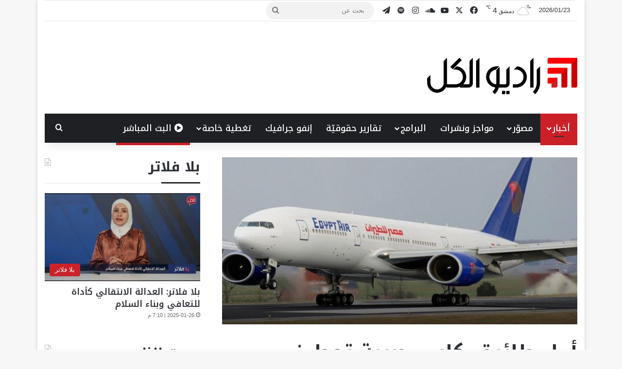

--- FILE ---
content_type: text/html; charset=UTF-8
request_url: https://www.radioalkul.com/%D8%A3%D9%88%D9%84-%D8%B7%D8%A7%D8%A6%D8%B1%D8%A9-%D8%B1%D9%83%D8%A7%D8%A8-%D9%85%D8%B5%D8%B1%D9%8A%D8%A9-%D8%AA%D8%AD%D8%B7-%D9%81%D9%8A-%D9%85%D8%B7%D8%A7%D8%B1-%D8%AF%D9%85%D8%B4%D9%82-%D8%A8%D8%B9/
body_size: 18696
content:
<!DOCTYPE html>
<html dir="rtl" lang="ar" class="" data-skin="light" prefix="og: http://ogp.me/ns# fb: http://ogp.me/ns/fb#">
<head>
	<meta charset="UTF-8" />
	<link rel="profile" href="https://gmpg.org/xfn/11" />
	<title>أول طائرة ركاب مصرية تحط في مطار دمشق بعد قطيعة 3 أعوام &#8211; Radio Alkul</title>

<meta http-equiv='x-dns-prefetch-control' content='on'>
<link rel='dns-prefetch' href='//cdnjs.cloudflare.com' />
<link rel='dns-prefetch' href='//ajax.googleapis.com' />
<link rel='dns-prefetch' href='//fonts.googleapis.com' />
<link rel='dns-prefetch' href='//fonts.gstatic.com' />
<link rel='dns-prefetch' href='//s.gravatar.com' />
<link rel='dns-prefetch' href='//www.google-analytics.com' />
<meta name='robots' content='max-image-preview:large' />
	<style>img:is([sizes="auto" i], [sizes^="auto," i]) { contain-intrinsic-size: 3000px 1500px }</style>
	<link rel='dns-prefetch' href='//fonts.googleapis.com' />
<link rel="alternate" type="application/rss+xml" title="Radio Alkul &laquo; الخلاصة" href="https://www.radioalkul.com/feed/" />
<script type="text/javascript" id="wpp-js" src="https://www.radioalkul.com/wp-content/plugins/wordpress-popular-posts/assets/js/wpp.min.js?ver=7.3.1" data-sampling="0" data-sampling-rate="100" data-api-url="https://www.radioalkul.com/wp-json/wordpress-popular-posts" data-post-id="34793" data-token="7faac11ac2" data-lang="0" data-debug="0"></script>

		<style type="text/css">
			:root{				
			--tie-preset-gradient-1: linear-gradient(135deg, rgba(6, 147, 227, 1) 0%, rgb(155, 81, 224) 100%);
			--tie-preset-gradient-2: linear-gradient(135deg, rgb(122, 220, 180) 0%, rgb(0, 208, 130) 100%);
			--tie-preset-gradient-3: linear-gradient(135deg, rgba(252, 185, 0, 1) 0%, rgba(255, 105, 0, 1) 100%);
			--tie-preset-gradient-4: linear-gradient(135deg, rgba(255, 105, 0, 1) 0%, rgb(207, 46, 46) 100%);
			--tie-preset-gradient-5: linear-gradient(135deg, rgb(238, 238, 238) 0%, rgb(169, 184, 195) 100%);
			--tie-preset-gradient-6: linear-gradient(135deg, rgb(74, 234, 220) 0%, rgb(151, 120, 209) 20%, rgb(207, 42, 186) 40%, rgb(238, 44, 130) 60%, rgb(251, 105, 98) 80%, rgb(254, 248, 76) 100%);
			--tie-preset-gradient-7: linear-gradient(135deg, rgb(255, 206, 236) 0%, rgb(152, 150, 240) 100%);
			--tie-preset-gradient-8: linear-gradient(135deg, rgb(254, 205, 165) 0%, rgb(254, 45, 45) 50%, rgb(107, 0, 62) 100%);
			--tie-preset-gradient-9: linear-gradient(135deg, rgb(255, 203, 112) 0%, rgb(199, 81, 192) 50%, rgb(65, 88, 208) 100%);
			--tie-preset-gradient-10: linear-gradient(135deg, rgb(255, 245, 203) 0%, rgb(182, 227, 212) 50%, rgb(51, 167, 181) 100%);
			--tie-preset-gradient-11: linear-gradient(135deg, rgb(202, 248, 128) 0%, rgb(113, 206, 126) 100%);
			--tie-preset-gradient-12: linear-gradient(135deg, rgb(2, 3, 129) 0%, rgb(40, 116, 252) 100%);
			--tie-preset-gradient-13: linear-gradient(135deg, #4D34FA, #ad34fa);
			--tie-preset-gradient-14: linear-gradient(135deg, #0057FF, #31B5FF);
			--tie-preset-gradient-15: linear-gradient(135deg, #FF007A, #FF81BD);
			--tie-preset-gradient-16: linear-gradient(135deg, #14111E, #4B4462);
			--tie-preset-gradient-17: linear-gradient(135deg, #F32758, #FFC581);

			
					--main-nav-background: #1f2024;
					--main-nav-secondry-background: rgba(0,0,0,0.2);
					--main-nav-primary-color: #0088ff;
					--main-nav-contrast-primary-color: #FFFFFF;
					--main-nav-text-color: #FFFFFF;
					--main-nav-secondry-text-color: rgba(225,255,255,0.5);
					--main-nav-main-border-color: rgba(255,255,255,0.07);
					--main-nav-secondry-border-color: rgba(255,255,255,0.04);
				
			}
		</style>
	<meta name="viewport" content="width=device-width, initial-scale=1.0" /><script type="text/javascript">
/* <![CDATA[ */
window._wpemojiSettings = {"baseUrl":"https:\/\/s.w.org\/images\/core\/emoji\/15.0.3\/72x72\/","ext":".png","svgUrl":"https:\/\/s.w.org\/images\/core\/emoji\/15.0.3\/svg\/","svgExt":".svg","source":{"concatemoji":"https:\/\/www.radioalkul.com\/wp-includes\/js\/wp-emoji-release.min.js"}};
/*! This file is auto-generated */
!function(i,n){var o,s,e;function c(e){try{var t={supportTests:e,timestamp:(new Date).valueOf()};sessionStorage.setItem(o,JSON.stringify(t))}catch(e){}}function p(e,t,n){e.clearRect(0,0,e.canvas.width,e.canvas.height),e.fillText(t,0,0);var t=new Uint32Array(e.getImageData(0,0,e.canvas.width,e.canvas.height).data),r=(e.clearRect(0,0,e.canvas.width,e.canvas.height),e.fillText(n,0,0),new Uint32Array(e.getImageData(0,0,e.canvas.width,e.canvas.height).data));return t.every(function(e,t){return e===r[t]})}function u(e,t,n){switch(t){case"flag":return n(e,"\ud83c\udff3\ufe0f\u200d\u26a7\ufe0f","\ud83c\udff3\ufe0f\u200b\u26a7\ufe0f")?!1:!n(e,"\ud83c\uddfa\ud83c\uddf3","\ud83c\uddfa\u200b\ud83c\uddf3")&&!n(e,"\ud83c\udff4\udb40\udc67\udb40\udc62\udb40\udc65\udb40\udc6e\udb40\udc67\udb40\udc7f","\ud83c\udff4\u200b\udb40\udc67\u200b\udb40\udc62\u200b\udb40\udc65\u200b\udb40\udc6e\u200b\udb40\udc67\u200b\udb40\udc7f");case"emoji":return!n(e,"\ud83d\udc26\u200d\u2b1b","\ud83d\udc26\u200b\u2b1b")}return!1}function f(e,t,n){var r="undefined"!=typeof WorkerGlobalScope&&self instanceof WorkerGlobalScope?new OffscreenCanvas(300,150):i.createElement("canvas"),a=r.getContext("2d",{willReadFrequently:!0}),o=(a.textBaseline="top",a.font="600 32px Arial",{});return e.forEach(function(e){o[e]=t(a,e,n)}),o}function t(e){var t=i.createElement("script");t.src=e,t.defer=!0,i.head.appendChild(t)}"undefined"!=typeof Promise&&(o="wpEmojiSettingsSupports",s=["flag","emoji"],n.supports={everything:!0,everythingExceptFlag:!0},e=new Promise(function(e){i.addEventListener("DOMContentLoaded",e,{once:!0})}),new Promise(function(t){var n=function(){try{var e=JSON.parse(sessionStorage.getItem(o));if("object"==typeof e&&"number"==typeof e.timestamp&&(new Date).valueOf()<e.timestamp+604800&&"object"==typeof e.supportTests)return e.supportTests}catch(e){}return null}();if(!n){if("undefined"!=typeof Worker&&"undefined"!=typeof OffscreenCanvas&&"undefined"!=typeof URL&&URL.createObjectURL&&"undefined"!=typeof Blob)try{var e="postMessage("+f.toString()+"("+[JSON.stringify(s),u.toString(),p.toString()].join(",")+"));",r=new Blob([e],{type:"text/javascript"}),a=new Worker(URL.createObjectURL(r),{name:"wpTestEmojiSupports"});return void(a.onmessage=function(e){c(n=e.data),a.terminate(),t(n)})}catch(e){}c(n=f(s,u,p))}t(n)}).then(function(e){for(var t in e)n.supports[t]=e[t],n.supports.everything=n.supports.everything&&n.supports[t],"flag"!==t&&(n.supports.everythingExceptFlag=n.supports.everythingExceptFlag&&n.supports[t]);n.supports.everythingExceptFlag=n.supports.everythingExceptFlag&&!n.supports.flag,n.DOMReady=!1,n.readyCallback=function(){n.DOMReady=!0}}).then(function(){return e}).then(function(){var e;n.supports.everything||(n.readyCallback(),(e=n.source||{}).concatemoji?t(e.concatemoji):e.wpemoji&&e.twemoji&&(t(e.twemoji),t(e.wpemoji)))}))}((window,document),window._wpemojiSettings);
/* ]]> */
</script>
<link rel='stylesheet' id='notokufiarabic-css' href='//fonts.googleapis.com/earlyaccess/notokufiarabic' type='text/css' media='all' />
<style id='wp-emoji-styles-inline-css' type='text/css'>

	img.wp-smiley, img.emoji {
		display: inline !important;
		border: none !important;
		box-shadow: none !important;
		height: 1em !important;
		width: 1em !important;
		margin: 0 0.07em !important;
		vertical-align: -0.1em !important;
		background: none !important;
		padding: 0 !important;
	}
</style>
<style id='global-styles-inline-css' type='text/css'>
:root{--wp--preset--aspect-ratio--square: 1;--wp--preset--aspect-ratio--4-3: 4/3;--wp--preset--aspect-ratio--3-4: 3/4;--wp--preset--aspect-ratio--3-2: 3/2;--wp--preset--aspect-ratio--2-3: 2/3;--wp--preset--aspect-ratio--16-9: 16/9;--wp--preset--aspect-ratio--9-16: 9/16;--wp--preset--color--black: #000000;--wp--preset--color--cyan-bluish-gray: #abb8c3;--wp--preset--color--white: #ffffff;--wp--preset--color--pale-pink: #f78da7;--wp--preset--color--vivid-red: #cf2e2e;--wp--preset--color--luminous-vivid-orange: #ff6900;--wp--preset--color--luminous-vivid-amber: #fcb900;--wp--preset--color--light-green-cyan: #7bdcb5;--wp--preset--color--vivid-green-cyan: #00d084;--wp--preset--color--pale-cyan-blue: #8ed1fc;--wp--preset--color--vivid-cyan-blue: #0693e3;--wp--preset--color--vivid-purple: #9b51e0;--wp--preset--color--global-color: #cb2027;--wp--preset--gradient--vivid-cyan-blue-to-vivid-purple: linear-gradient(135deg,rgba(6,147,227,1) 0%,rgb(155,81,224) 100%);--wp--preset--gradient--light-green-cyan-to-vivid-green-cyan: linear-gradient(135deg,rgb(122,220,180) 0%,rgb(0,208,130) 100%);--wp--preset--gradient--luminous-vivid-amber-to-luminous-vivid-orange: linear-gradient(135deg,rgba(252,185,0,1) 0%,rgba(255,105,0,1) 100%);--wp--preset--gradient--luminous-vivid-orange-to-vivid-red: linear-gradient(135deg,rgba(255,105,0,1) 0%,rgb(207,46,46) 100%);--wp--preset--gradient--very-light-gray-to-cyan-bluish-gray: linear-gradient(135deg,rgb(238,238,238) 0%,rgb(169,184,195) 100%);--wp--preset--gradient--cool-to-warm-spectrum: linear-gradient(135deg,rgb(74,234,220) 0%,rgb(151,120,209) 20%,rgb(207,42,186) 40%,rgb(238,44,130) 60%,rgb(251,105,98) 80%,rgb(254,248,76) 100%);--wp--preset--gradient--blush-light-purple: linear-gradient(135deg,rgb(255,206,236) 0%,rgb(152,150,240) 100%);--wp--preset--gradient--blush-bordeaux: linear-gradient(135deg,rgb(254,205,165) 0%,rgb(254,45,45) 50%,rgb(107,0,62) 100%);--wp--preset--gradient--luminous-dusk: linear-gradient(135deg,rgb(255,203,112) 0%,rgb(199,81,192) 50%,rgb(65,88,208) 100%);--wp--preset--gradient--pale-ocean: linear-gradient(135deg,rgb(255,245,203) 0%,rgb(182,227,212) 50%,rgb(51,167,181) 100%);--wp--preset--gradient--electric-grass: linear-gradient(135deg,rgb(202,248,128) 0%,rgb(113,206,126) 100%);--wp--preset--gradient--midnight: linear-gradient(135deg,rgb(2,3,129) 0%,rgb(40,116,252) 100%);--wp--preset--font-size--small: 13px;--wp--preset--font-size--medium: 20px;--wp--preset--font-size--large: 36px;--wp--preset--font-size--x-large: 42px;--wp--preset--spacing--20: 0.44rem;--wp--preset--spacing--30: 0.67rem;--wp--preset--spacing--40: 1rem;--wp--preset--spacing--50: 1.5rem;--wp--preset--spacing--60: 2.25rem;--wp--preset--spacing--70: 3.38rem;--wp--preset--spacing--80: 5.06rem;--wp--preset--shadow--natural: 6px 6px 9px rgba(0, 0, 0, 0.2);--wp--preset--shadow--deep: 12px 12px 50px rgba(0, 0, 0, 0.4);--wp--preset--shadow--sharp: 6px 6px 0px rgba(0, 0, 0, 0.2);--wp--preset--shadow--outlined: 6px 6px 0px -3px rgba(255, 255, 255, 1), 6px 6px rgba(0, 0, 0, 1);--wp--preset--shadow--crisp: 6px 6px 0px rgba(0, 0, 0, 1);}:where(.is-layout-flex){gap: 0.5em;}:where(.is-layout-grid){gap: 0.5em;}body .is-layout-flex{display: flex;}.is-layout-flex{flex-wrap: wrap;align-items: center;}.is-layout-flex > :is(*, div){margin: 0;}body .is-layout-grid{display: grid;}.is-layout-grid > :is(*, div){margin: 0;}:where(.wp-block-columns.is-layout-flex){gap: 2em;}:where(.wp-block-columns.is-layout-grid){gap: 2em;}:where(.wp-block-post-template.is-layout-flex){gap: 1.25em;}:where(.wp-block-post-template.is-layout-grid){gap: 1.25em;}.has-black-color{color: var(--wp--preset--color--black) !important;}.has-cyan-bluish-gray-color{color: var(--wp--preset--color--cyan-bluish-gray) !important;}.has-white-color{color: var(--wp--preset--color--white) !important;}.has-pale-pink-color{color: var(--wp--preset--color--pale-pink) !important;}.has-vivid-red-color{color: var(--wp--preset--color--vivid-red) !important;}.has-luminous-vivid-orange-color{color: var(--wp--preset--color--luminous-vivid-orange) !important;}.has-luminous-vivid-amber-color{color: var(--wp--preset--color--luminous-vivid-amber) !important;}.has-light-green-cyan-color{color: var(--wp--preset--color--light-green-cyan) !important;}.has-vivid-green-cyan-color{color: var(--wp--preset--color--vivid-green-cyan) !important;}.has-pale-cyan-blue-color{color: var(--wp--preset--color--pale-cyan-blue) !important;}.has-vivid-cyan-blue-color{color: var(--wp--preset--color--vivid-cyan-blue) !important;}.has-vivid-purple-color{color: var(--wp--preset--color--vivid-purple) !important;}.has-black-background-color{background-color: var(--wp--preset--color--black) !important;}.has-cyan-bluish-gray-background-color{background-color: var(--wp--preset--color--cyan-bluish-gray) !important;}.has-white-background-color{background-color: var(--wp--preset--color--white) !important;}.has-pale-pink-background-color{background-color: var(--wp--preset--color--pale-pink) !important;}.has-vivid-red-background-color{background-color: var(--wp--preset--color--vivid-red) !important;}.has-luminous-vivid-orange-background-color{background-color: var(--wp--preset--color--luminous-vivid-orange) !important;}.has-luminous-vivid-amber-background-color{background-color: var(--wp--preset--color--luminous-vivid-amber) !important;}.has-light-green-cyan-background-color{background-color: var(--wp--preset--color--light-green-cyan) !important;}.has-vivid-green-cyan-background-color{background-color: var(--wp--preset--color--vivid-green-cyan) !important;}.has-pale-cyan-blue-background-color{background-color: var(--wp--preset--color--pale-cyan-blue) !important;}.has-vivid-cyan-blue-background-color{background-color: var(--wp--preset--color--vivid-cyan-blue) !important;}.has-vivid-purple-background-color{background-color: var(--wp--preset--color--vivid-purple) !important;}.has-black-border-color{border-color: var(--wp--preset--color--black) !important;}.has-cyan-bluish-gray-border-color{border-color: var(--wp--preset--color--cyan-bluish-gray) !important;}.has-white-border-color{border-color: var(--wp--preset--color--white) !important;}.has-pale-pink-border-color{border-color: var(--wp--preset--color--pale-pink) !important;}.has-vivid-red-border-color{border-color: var(--wp--preset--color--vivid-red) !important;}.has-luminous-vivid-orange-border-color{border-color: var(--wp--preset--color--luminous-vivid-orange) !important;}.has-luminous-vivid-amber-border-color{border-color: var(--wp--preset--color--luminous-vivid-amber) !important;}.has-light-green-cyan-border-color{border-color: var(--wp--preset--color--light-green-cyan) !important;}.has-vivid-green-cyan-border-color{border-color: var(--wp--preset--color--vivid-green-cyan) !important;}.has-pale-cyan-blue-border-color{border-color: var(--wp--preset--color--pale-cyan-blue) !important;}.has-vivid-cyan-blue-border-color{border-color: var(--wp--preset--color--vivid-cyan-blue) !important;}.has-vivid-purple-border-color{border-color: var(--wp--preset--color--vivid-purple) !important;}.has-vivid-cyan-blue-to-vivid-purple-gradient-background{background: var(--wp--preset--gradient--vivid-cyan-blue-to-vivid-purple) !important;}.has-light-green-cyan-to-vivid-green-cyan-gradient-background{background: var(--wp--preset--gradient--light-green-cyan-to-vivid-green-cyan) !important;}.has-luminous-vivid-amber-to-luminous-vivid-orange-gradient-background{background: var(--wp--preset--gradient--luminous-vivid-amber-to-luminous-vivid-orange) !important;}.has-luminous-vivid-orange-to-vivid-red-gradient-background{background: var(--wp--preset--gradient--luminous-vivid-orange-to-vivid-red) !important;}.has-very-light-gray-to-cyan-bluish-gray-gradient-background{background: var(--wp--preset--gradient--very-light-gray-to-cyan-bluish-gray) !important;}.has-cool-to-warm-spectrum-gradient-background{background: var(--wp--preset--gradient--cool-to-warm-spectrum) !important;}.has-blush-light-purple-gradient-background{background: var(--wp--preset--gradient--blush-light-purple) !important;}.has-blush-bordeaux-gradient-background{background: var(--wp--preset--gradient--blush-bordeaux) !important;}.has-luminous-dusk-gradient-background{background: var(--wp--preset--gradient--luminous-dusk) !important;}.has-pale-ocean-gradient-background{background: var(--wp--preset--gradient--pale-ocean) !important;}.has-electric-grass-gradient-background{background: var(--wp--preset--gradient--electric-grass) !important;}.has-midnight-gradient-background{background: var(--wp--preset--gradient--midnight) !important;}.has-small-font-size{font-size: var(--wp--preset--font-size--small) !important;}.has-medium-font-size{font-size: var(--wp--preset--font-size--medium) !important;}.has-large-font-size{font-size: var(--wp--preset--font-size--large) !important;}.has-x-large-font-size{font-size: var(--wp--preset--font-size--x-large) !important;}
:where(.wp-block-post-template.is-layout-flex){gap: 1.25em;}:where(.wp-block-post-template.is-layout-grid){gap: 1.25em;}
:where(.wp-block-columns.is-layout-flex){gap: 2em;}:where(.wp-block-columns.is-layout-grid){gap: 2em;}
:root :where(.wp-block-pullquote){font-size: 1.5em;line-height: 1.6;}
</style>
<link rel='stylesheet' id='wordpress-popular-posts-css-css' href='https://www.radioalkul.com/wp-content/plugins/wordpress-popular-posts/assets/css/wpp.css' type='text/css' media='all' />
<link rel='stylesheet' id='tie-css-base-css' href='https://www.radioalkul.com/wp-content/themes/jannah/assets/css/base.min.css' type='text/css' media='all' />
<link rel='stylesheet' id='tie-css-styles-css' href='https://www.radioalkul.com/wp-content/themes/jannah/assets/css/style.min.css' type='text/css' media='all' />
<link rel='stylesheet' id='tie-css-widgets-css' href='https://www.radioalkul.com/wp-content/themes/jannah/assets/css/widgets.min.css' type='text/css' media='all' />
<link rel='stylesheet' id='tie-css-helpers-css' href='https://www.radioalkul.com/wp-content/themes/jannah/assets/css/helpers.min.css' type='text/css' media='all' />
<link rel='stylesheet' id='tie-fontawesome5-css' href='https://www.radioalkul.com/wp-content/themes/jannah/assets/css/fontawesome.css' type='text/css' media='all' />
<link rel='stylesheet' id='tie-css-ilightbox-css' href='https://www.radioalkul.com/wp-content/themes/jannah/assets/ilightbox/light-skin/skin.css' type='text/css' media='all' />
<link rel='stylesheet' id='tie-css-shortcodes-css' href='https://www.radioalkul.com/wp-content/themes/jannah/assets/css/plugins/shortcodes.min.css' type='text/css' media='all' />
<link rel='stylesheet' id='tie-css-single-css' href='https://www.radioalkul.com/wp-content/themes/jannah/assets/css/single.min.css' type='text/css' media='all' />
<link rel='stylesheet' id='tie-css-print-css' href='https://www.radioalkul.com/wp-content/themes/jannah/assets/css/print.css' type='text/css' media='print' />
<style id='tie-css-print-inline-css' type='text/css'>
.logo-text,h1,h2,h3,h4,h5,h6,.the-subtitle{font-family: Noto Kufi Arabic;}#main-nav .main-menu > ul > li > a{font-family: Noto Kufi Arabic;}#main-nav .main-menu > ul > li > a{font-size: 18px;font-weight: 500;}.breaking .breaking-title{font-size: 22px;font-weight: 500;}.ticker-wrapper .ticker-content{font-size: 22px;font-weight: 400;}body .button,body [type="submit"]{font-size: 20px;}#the-post .entry-content,#the-post .entry-content p{font-size: 20px;font-weight: 500;line-height: 2;}#tie-wrapper .mag-box-title h3{font-size: 24px;font-weight: 700;}#tie-wrapper .widget-title .the-subtitle,#tie-wrapper #comments-title,#tie-wrapper .comment-reply-title,#tie-wrapper .woocommerce-tabs .panel h2,#tie-wrapper .related.products h2,#tie-wrapper #bbpress-forums #new-post > fieldset.bbp-form > legend,#tie-wrapper .entry-content .review-box-header{font-size: 28px;font-weight: 700;}#tie-wrapper .mag-box.big-post-left-box li:not(:first-child) .post-title,#tie-wrapper .mag-box.big-post-top-box li:not(:first-child) .post-title,#tie-wrapper .mag-box.half-box li:not(:first-child) .post-title,#tie-wrapper .mag-box.big-thumb-left-box li:not(:first-child) .post-title,#tie-wrapper .mag-box.scrolling-box .slide .post-title,#tie-wrapper .mag-box.miscellaneous-box li:not(:first-child) .post-title{font-weight: 500;}@media (min-width: 992px){.full-width .fullwidth-slider-wrapper .thumb-overlay .thumb-content .thumb-title,.full-width .wide-next-prev-slider-wrapper .thumb-overlay .thumb-content .thumb-title,.full-width .wide-slider-with-navfor-wrapper .thumb-overlay .thumb-content .thumb-title,.full-width .boxed-slider-wrapper .thumb-overlay .thumb-title{font-size: 18px;}}:root:root{--brand-color: #cb2027;--dark-brand-color: #990000;--bright-color: #FFFFFF;--base-color: #2c2f34;}#reading-position-indicator{box-shadow: 0 0 10px rgba( 203,32,39,0.7);}:root:root{--brand-color: #cb2027;--dark-brand-color: #990000;--bright-color: #FFFFFF;--base-color: #2c2f34;}#reading-position-indicator{box-shadow: 0 0 10px rgba( 203,32,39,0.7);}#header-notification-bar{background: var( --tie-preset-gradient-13 );}#header-notification-bar{--tie-buttons-color: #FFFFFF;--tie-buttons-border-color: #FFFFFF;--tie-buttons-hover-color: #e1e1e1;--tie-buttons-hover-text: #000000;}#header-notification-bar{--tie-buttons-text: #000000;}.tie-cat-10,.tie-cat-item-10 > span{background-color:#43bda7 !important;color:#FFFFFF !important;}.tie-cat-10:after{border-top-color:#43bda7 !important;}.tie-cat-10:hover{background-color:#259f89 !important;}.tie-cat-10:hover:after{border-top-color:#259f89 !important;}.tie-cat-1632,.tie-cat-item-1632 > span{background-color:#d26d0b !important;color:#FFFFFF !important;}.tie-cat-1632:after{border-top-color:#d26d0b !important;}.tie-cat-1632:hover{background-color:#b44f00 !important;}.tie-cat-1632:hover:after{border-top-color:#b44f00 !important;}.tie-cat-1636,.tie-cat-item-1636 > span{background-color:#50767c !important;color:#FFFFFF !important;}.tie-cat-1636:after{border-top-color:#50767c !important;}.tie-cat-1636:hover{background-color:#32585e !important;}.tie-cat-1636:hover:after{border-top-color:#32585e !important;}.tie-cat-675,.tie-cat-item-675 > span{background-color:#63b1e2 !important;color:#FFFFFF !important;}.tie-cat-675:after{border-top-color:#63b1e2 !important;}.tie-cat-675:hover{background-color:#4593c4 !important;}.tie-cat-675:hover:after{border-top-color:#4593c4 !important;}.tie-cat-1736,.tie-cat-item-1736 > span{background-color:#491d58 !important;color:#FFFFFF !important;}.tie-cat-1736:after{border-top-color:#491d58 !important;}.tie-cat-1736:hover{background-color:#2b003a !important;}.tie-cat-1736:hover:after{border-top-color:#2b003a !important;}.tie-cat-2488,.tie-cat-item-2488 > span{background-color:#1d386d !important;color:#FFFFFF !important;}.tie-cat-2488:after{border-top-color:#1d386d !important;}.tie-cat-2488:hover{background-color:#001a4f !important;}.tie-cat-2488:hover:after{border-top-color:#001a4f !important;}.tie-cat-1725,.tie-cat-item-1725 > span{background-color:#24425a !important;color:#FFFFFF !important;}.tie-cat-1725:after{border-top-color:#24425a !important;}.tie-cat-1725:hover{background-color:#06243c !important;}.tie-cat-1725:hover:after{border-top-color:#06243c !important;}.tie-cat-3336,.tie-cat-item-3336 > span{background-color:#f2d254 !important;color:#000000 !important;}.tie-cat-3336:after{border-top-color:#f2d254 !important;}.tie-cat-3336:hover{background-color:#d4b436 !important;}.tie-cat-3336:hover:after{border-top-color:#d4b436 !important;}@media (min-width: 1200px){.container{width: auto;}}@media (min-width: 992px){.container,.boxed-layout #tie-wrapper,.boxed-layout .fixed-nav,.wide-next-prev-slider-wrapper .slider-main-container{max-width: 88%;}.boxed-layout .container{max-width: 100%;}}.meta-views.meta-item .tie-icon-fire:before{content: "\f06e" !important;}.entry-content { text-align: justify; text-justify: inter-word;}
</style>
<script type="text/javascript" src="https://www.radioalkul.com/wp-includes/js/jquery/jquery.min.js" id="jquery-core-js"></script>
<script type="text/javascript" src="https://www.radioalkul.com/wp-includes/js/jquery/jquery-migrate.min.js" id="jquery-migrate-js"></script>
<link rel="https://api.w.org/" href="https://www.radioalkul.com/wp-json/" /><link rel="alternate" title="JSON" type="application/json" href="https://www.radioalkul.com/wp-json/wp/v2/posts/34793" /><link rel="EditURI" type="application/rsd+xml" title="RSD" href="https://www.radioalkul.com/xmlrpc.php?rsd" />
<link rel="stylesheet" href="https://www.radioalkul.com/wp-content/themes/jannah/rtl.css" type="text/css" media="screen" /><meta name="generator" content="WordPress 6.7.2" />
<meta name="generator" content="Seriously Simple Podcasting 3.10.3" />
<link rel="canonical" href="https://www.radioalkul.com/%d8%a3%d9%88%d9%84-%d8%b7%d8%a7%d8%a6%d8%b1%d8%a9-%d8%b1%d9%83%d8%a7%d8%a8-%d9%85%d8%b5%d8%b1%d9%8a%d8%a9-%d8%aa%d8%ad%d8%b7-%d9%81%d9%8a-%d9%85%d8%b7%d8%a7%d8%b1-%d8%af%d9%85%d8%b4%d9%82-%d8%a8%d8%b9/" />
<link rel='shortlink' href='https://www.radioalkul.com/?p=34793' />
<link rel="alternate" title="oEmbed (JSON)" type="application/json+oembed" href="https://www.radioalkul.com/wp-json/oembed/1.0/embed?url=https%3A%2F%2Fwww.radioalkul.com%2F%25d8%25a3%25d9%2588%25d9%2584-%25d8%25b7%25d8%25a7%25d8%25a6%25d8%25b1%25d8%25a9-%25d8%25b1%25d9%2583%25d8%25a7%25d8%25a8-%25d9%2585%25d8%25b5%25d8%25b1%25d9%258a%25d8%25a9-%25d8%25aa%25d8%25ad%25d8%25b7-%25d9%2581%25d9%258a-%25d9%2585%25d8%25b7%25d8%25a7%25d8%25b1-%25d8%25af%25d9%2585%25d8%25b4%25d9%2582-%25d8%25a8%25d8%25b9%2F" />
<link rel="alternate" title="oEmbed (XML)" type="text/xml+oembed" href="https://www.radioalkul.com/wp-json/oembed/1.0/embed?url=https%3A%2F%2Fwww.radioalkul.com%2F%25d8%25a3%25d9%2588%25d9%2584-%25d8%25b7%25d8%25a7%25d8%25a6%25d8%25b1%25d8%25a9-%25d8%25b1%25d9%2583%25d8%25a7%25d8%25a8-%25d9%2585%25d8%25b5%25d8%25b1%25d9%258a%25d8%25a9-%25d8%25aa%25d8%25ad%25d8%25b7-%25d9%2581%25d9%258a-%25d9%2585%25d8%25b7%25d8%25a7%25d8%25b1-%25d8%25af%25d9%2585%25d8%25b4%25d9%2582-%25d8%25a8%25d8%25b9%2F&#038;format=xml" />

<link rel="alternate" type="application/rss+xml" title="Podcast RSS feed" href="https://www.radioalkul.com/feed/podcast" />

            <style id="wpp-loading-animation-styles">@-webkit-keyframes bgslide{from{background-position-x:0}to{background-position-x:-200%}}@keyframes bgslide{from{background-position-x:0}to{background-position-x:-200%}}.wpp-widget-block-placeholder,.wpp-shortcode-placeholder{margin:0 auto;width:60px;height:3px;background:#dd3737;background:linear-gradient(90deg,#dd3737 0%,#571313 10%,#dd3737 100%);background-size:200% auto;border-radius:3px;-webkit-animation:bgslide 1s infinite linear;animation:bgslide 1s infinite linear}</style>
            <meta http-equiv="X-UA-Compatible" content="IE=edge"><!-- Global site tag (gtag.js) - Google Analytics -->
<script async src="https://www.googletagmanager.com/gtag/js?id=UA-64775435-1"></script>
<script>
  window.dataLayer = window.dataLayer || [];
  function gtag(){dataLayer.push(arguments);}
  gtag('js', new Date());

  gtag('config', 'UA-64775435-1');
</script>

<meta name="facebook-domain-verification" content="lkpnj9poxl9n5y9haoc9giiwr1yaa3" />

<script src="https://cdn.jsdelivr.net/npm/hls.js@1.5.2/dist/hls.min.js"></script>
<link rel="icon" href="https://www.radioalkul.com/wp-content/uploads/2019/08/cropped-FAV-32x32.png" sizes="32x32" />
<link rel="icon" href="https://www.radioalkul.com/wp-content/uploads/2019/08/cropped-FAV-192x192.png" sizes="192x192" />
<link rel="apple-touch-icon" href="https://www.radioalkul.com/wp-content/uploads/2019/08/cropped-FAV-180x180.png" />
<meta name="msapplication-TileImage" content="https://www.radioalkul.com/wp-content/uploads/2019/08/cropped-FAV-270x270.png" />

<!-- START - Open Graph and Twitter Card Tags 3.3.5 -->
 <!-- Facebook Open Graph -->
  <meta property="og:locale" content="ar_AR"/>
  <meta property="og:site_name" content="Radio Alkul"/>
  <meta property="og:title" content="أول طائرة ركاب مصرية تحط في مطار دمشق بعد قطيعة 3 أعوام"/>
  <meta property="og:url" content="https://www.radioalkul.com/%d8%a3%d9%88%d9%84-%d8%b7%d8%a7%d8%a6%d8%b1%d8%a9-%d8%b1%d9%83%d8%a7%d8%a8-%d9%85%d8%b5%d8%b1%d9%8a%d8%a9-%d8%aa%d8%ad%d8%b7-%d9%81%d9%8a-%d9%85%d8%b7%d8%a7%d8%b1-%d8%af%d9%85%d8%b4%d9%82-%d8%a8%d8%b9/"/>
  <meta property="og:type" content="article"/>
  <meta property="og:description" content="راديو الكل 

كشفت مصادر بـ”مطار القاهرة الدولي” أن طائرة ركاب مصرية غادرت الخميس الماضي إلى “مطار دمشق الدولي” فى أول رحلة لطائرة مصرية منذ توقف رحلات “شركة مصر للطيران” قبل ثلاثة أعوام.

وبينت المصادر، أن “شركة الإسكندرية للطيران” وهي شركة مصرية خاصة، نظمت الرحلة، وسيتم بحث التعاون فى مجال النق"/>
  <meta property="og:image" content="https://www.radioalkul.com/wp-content/uploads/2015/12/-e1449478597771.jpg"/>
  <meta property="og:image:url" content="https://www.radioalkul.com/wp-content/uploads/2015/12/-e1449478597771.jpg"/>
  <meta property="og:image:secure_url" content="https://www.radioalkul.com/wp-content/uploads/2015/12/-e1449478597771.jpg"/>
  <meta property="article:published_time" content="2015-12-07T11:56:43+02:00"/>
  <meta property="article:modified_time" content="2015-12-07T12:27:26+02:00" />
  <meta property="og:updated_time" content="2015-12-07T12:27:26+02:00" />
  <meta property="article:section" content="أخبار"/>
  <meta property="article:section" content="اقتصادية"/>
  <meta property="article:publisher" content="https://www.facebook.com/Radio.Alkul/"/>
 <!-- Google+ / Schema.org -->
 <!-- Twitter Cards -->
  <meta name="twitter:title" content="أول طائرة ركاب مصرية تحط في مطار دمشق بعد قطيعة 3 أعوام"/>
  <meta name="twitter:url" content="https://www.radioalkul.com/%d8%a3%d9%88%d9%84-%d8%b7%d8%a7%d8%a6%d8%b1%d8%a9-%d8%b1%d9%83%d8%a7%d8%a8-%d9%85%d8%b5%d8%b1%d9%8a%d8%a9-%d8%aa%d8%ad%d8%b7-%d9%81%d9%8a-%d9%85%d8%b7%d8%a7%d8%b1-%d8%af%d9%85%d8%b4%d9%82-%d8%a8%d8%b9/"/>
  <meta name="twitter:description" content="راديو الكل 

كشفت مصادر بـ”مطار القاهرة الدولي” أن طائرة ركاب مصرية غادرت الخميس الماضي إلى “مطار دمشق الدولي” فى أول رحلة لطائرة مصرية منذ توقف رحلات “شركة مصر للطيران” قبل ثلاثة أعوام.

وبينت المصادر، أن “شركة الإسكندرية للطيران” وهي شركة مصرية خاصة، نظمت الرحلة، وسيتم بحث التعاون فى مجال النق"/>
  <meta name="twitter:image" content="https://www.radioalkul.com/wp-content/uploads/2015/12/-e1449478597771.jpg"/>
  <meta name="twitter:card" content="summary_large_image"/>
  <meta name="twitter:site" content="@radioalkul"/>
 <!-- SEO -->
 <!-- Misc. tags -->
 <!-- is_singular -->
<!-- END - Open Graph and Twitter Card Tags 3.3.5 -->
	
</head>

<body id="tie-body" class="rtl post-template-default single single-post postid-34793 single-format-standard tie-no-js boxed-layout is-percent-width wrapper-has-shadow block-head-3 magazine2 is-thumb-overlay-disabled is-desktop is-header-layout-3 sidebar-left has-sidebar post-layout-2 narrow-title-narrow-media has-mobile-share hide_breaking_news">



<div class="background-overlay">

	<div id="tie-container" class="site tie-container">

		
		<div id="tie-wrapper">

			
<header id="theme-header" class="theme-header header-layout-3 main-nav-dark main-nav-default-dark main-nav-below main-nav-boxed no-stream-item top-nav-active top-nav-light top-nav-default-light top-nav-boxed top-nav-above has-shadow is-stretch-header has-normal-width-logo has-custom-sticky-logo mobile-header-centered">
	
<nav id="top-nav" data-skin="search-in-top-nav" class="has-date-components top-nav header-nav live-search-parent" aria-label="الشريط العلوي">
	<div class="container">
		<div class="topbar-wrapper">

			
					<div class="topbar-today-date">
						2026/01/23					</div>
					
			<div class="tie-alignleft">
				<ul class="components"><li class="weather-menu-item menu-item custom-menu-link">
				<div class="tie-weather-widget is-animated" title="غيوم متفرقة">
					<div class="weather-wrap">

						<div class="weather-forecast-day small-weather-icons">
							
					<div class="weather-icon">
						<div class="icon-cloud"></div>
						<div class="icon-cloud-behind"></div>
						<div class="icon-basecloud-bg"></div>
						<div class="icon-moon-animi"></div>
					</div>
										</div><!-- .weather-forecast-day -->

						<div class="city-data">
							<span>دمشق</span>
							<span class="weather-current-temp">
								4								<sup>&#x2103;</sup>
							</span>
						</div><!-- .city-data -->

					</div><!-- .weather-wrap -->
				</div><!-- .tie-weather-widget -->
				</li> <li class="social-icons-item"><a class="social-link facebook-social-icon" rel="external noopener nofollow" target="_blank" href="https://www.facebook.com/Radio.Alkul/"><span class="tie-social-icon tie-icon-facebook"></span><span class="screen-reader-text">فيسبوك</span></a></li><li class="social-icons-item"><a class="social-link twitter-social-icon" rel="external noopener nofollow" target="_blank" href="https://twitter.com/radioalkul"><span class="tie-social-icon tie-icon-twitter"></span><span class="screen-reader-text">‫X</span></a></li><li class="social-icons-item"><a class="social-link youtube-social-icon" rel="external noopener nofollow" target="_blank" href="https://www.youtube.com/user/RadioAlKul"><span class="tie-social-icon tie-icon-youtube"></span><span class="screen-reader-text">‫YouTube</span></a></li><li class="social-icons-item"><a class="social-link soundcloud-social-icon" rel="external noopener nofollow" target="_blank" href="https://soundcloud.com/radioalkul"><span class="tie-social-icon tie-icon-soundcloud"></span><span class="screen-reader-text">ساوند كلاود</span></a></li><li class="social-icons-item"><a class="social-link instagram-social-icon" rel="external noopener nofollow" target="_blank" href="https://www.instagram.com/radio.alkul/"><span class="tie-social-icon tie-icon-instagram"></span><span class="screen-reader-text">انستقرام</span></a></li><li class="social-icons-item"><a class="social-link spotify-social-icon" rel="external noopener nofollow" target="_blank" href="https://open.spotify.com/search/Radio%20Alkul"><span class="tie-social-icon tie-icon-spotify"></span><span class="screen-reader-text">‏Spotify</span></a></li><li class="social-icons-item"><a class="social-link telegram-social-icon" rel="external noopener nofollow" target="_blank" href="https://t.me/RadioAlkul"><span class="tie-social-icon tie-icon-paper-plane"></span><span class="screen-reader-text">تيلقرام</span></a></li> 			<li class="search-bar menu-item custom-menu-link" aria-label="بحث">
				<form method="get" id="search" action="https://www.radioalkul.com/">
					<input id="search-input" class="is-ajax-search"  inputmode="search" type="text" name="s" title="بحث عن" placeholder="بحث عن" />
					<button id="search-submit" type="submit">
						<span class="tie-icon-search tie-search-icon" aria-hidden="true"></span>
						<span class="screen-reader-text">بحث عن</span>
					</button>
				</form>
			</li>
			</ul><!-- Components -->			</div><!-- .tie-alignleft /-->

			<div class="tie-alignright">
							</div><!-- .tie-alignright /-->

		</div><!-- .topbar-wrapper /-->
	</div><!-- .container /-->
</nav><!-- #top-nav /-->

<div class="container header-container">
	<div class="tie-row logo-row">

		
		<div class="logo-wrapper">
			<div class="tie-col-md-4 logo-container clearfix">
				<div id="mobile-header-components-area_1" class="mobile-header-components"><ul class="components"><li class="mobile-component_menu custom-menu-link"><a href="#" id="mobile-menu-icon" class=""><span class="tie-mobile-menu-icon tie-icon-grid-4"></span><span class="screen-reader-text">القائمة</span></a></li></ul></div>
		<div id="logo" class="image-logo" style="margin-top: 75px;">

			
			<a title="Radio Alkul" href="https://www.radioalkul.com/">
				
				<picture class="tie-logo-default tie-logo-picture">
					
					<source class="tie-logo-source-default tie-logo-source" srcset="https://www.radioalkul.com/wp-content/uploads/2021/10/Black.png">
					<img class="tie-logo-img-default tie-logo-img" src="https://www.radioalkul.com/wp-content/uploads/2021/10/Black.png" alt="Radio Alkul" width="250" height="75" style="max-height:75px; width: auto;" />
				</picture>
						</a>

			
		</div><!-- #logo /-->

		<div id="mobile-header-components-area_2" class="mobile-header-components"><ul class="components"><li class="mobile-component_search custom-menu-link">
				<a href="#" class="tie-search-trigger-mobile">
					<span class="tie-icon-search tie-search-icon" aria-hidden="true"></span>
					<span class="screen-reader-text">بحث عن</span>
				</a>
			</li></ul></div>			</div><!-- .tie-col /-->
		</div><!-- .logo-wrapper /-->

		
	</div><!-- .tie-row /-->
</div><!-- .container /-->

<div class="main-nav-wrapper">
	<nav id="main-nav" data-skin="search-in-main-nav" class="main-nav header-nav live-search-parent menu-style-default menu-style-solid-bg"  aria-label="القائمة الرئيسية">
		<div class="container">

			<div class="main-menu-wrapper">

				
				<div id="menu-components-wrap">

					
		<div id="sticky-logo" class="image-logo">

			
			<a title="Radio Alkul" href="https://www.radioalkul.com/">
				
				<picture class="tie-logo-default tie-logo-picture">
					<source class="tie-logo-source-default tie-logo-source" srcset="https://www.radioalkul.com/wp-content/uploads/2020/02/stickylogo.png 2x, https://www.radioalkul.com/wp-content/uploads/2021/10/White.png 1x">
					<img class="tie-logo-img-default tie-logo-img" src="https://www.radioalkul.com/wp-content/uploads/2021/10/White.png" alt="Radio Alkul" style="max-height:49px; width: auto;" />
				</picture>
						</a>

			
		</div><!-- #Sticky-logo /-->

		<div class="flex-placeholder"></div>
		
					<div class="main-menu main-menu-wrap">
						<div id="main-nav-menu" class="main-menu header-menu"><ul id="menu-main-menu" class="menu"><li id="menu-item-8" class="menu-item menu-item-type-taxonomy menu-item-object-category current-post-ancestor current-menu-parent current-post-parent menu-item-has-children menu-item-8 tie-current-menu mega-menu mega-recent-featured mega-menu-posts " data-id="2" ><a href="https://www.radioalkul.com/category/lastnews/">أخبار</a>
<div class="mega-menu-block menu-sub-content"  >

<ul class="mega-recent-featured-list sub-list">
	<li id="menu-item-370643" class="menu-item menu-item-type-taxonomy menu-item-object-category menu-item-370643"><a href="https://www.radioalkul.com/category/lastnews/%d8%b3%d9%8a%d8%a7%d8%b3%d9%8a%d8%a9/">سياسية</a></li>
	<li id="menu-item-11" class="menu-item menu-item-type-taxonomy menu-item-object-category menu-item-11"><a href="https://www.radioalkul.com/category/lastnews/maydani/">ميدانية</a></li>
	<li id="menu-item-9" class="menu-item menu-item-type-taxonomy menu-item-object-category current-post-ancestor current-menu-parent current-post-parent menu-item-9"><a href="https://www.radioalkul.com/category/lastnews/economey/">اقتصادية</a></li>
	<li id="menu-item-298593" class="menu-item menu-item-type-taxonomy menu-item-object-category menu-item-298593"><a href="https://www.radioalkul.com/category/lastnews/%d9%85%d8%ad%d9%84%d9%8a/">أخبار محليّة</a></li>
	<li id="menu-item-453221" class="menu-item menu-item-type-taxonomy menu-item-object-category menu-item-453221"><a href="https://www.radioalkul.com/category/%d9%84%d8%a7%d8%ac%d8%a6%d9%88%d9%86-%d8%b3%d9%88%d8%b1%d9%8a%d9%88%d9%86/">لاجئون سوريون</a></li>
	<li id="menu-item-371471" class="menu-item menu-item-type-taxonomy menu-item-object-category menu-item-371471"><a href="https://www.radioalkul.com/category/%d8%a3%d8%ae%d8%a8%d8%a7%d8%b1-%d8%a7%d9%84%d8%b9%d8%a7%d9%84%d9%85/">أخبار العالم</a></li>
	<li id="menu-item-193212" class="menu-item menu-item-type-taxonomy menu-item-object-category menu-item-193212"><a href="https://www.radioalkul.com/category/lastnews/sport/">رياضة</a></li>
</ul>

<div class="mega-menu-content">
<div class="mega-ajax-content">
</div><!-- .mega-ajax-content -->

</div><!-- .mega-menu-content -->

</div><!-- .mega-menu-block --> 
</li>
<li id="menu-item-186362" class="menu-item menu-item-type-taxonomy menu-item-object-category menu-item-186362 mega-menu mega-cat mega-menu-posts " data-id="668"  data-icon="true" ><a href="https://www.radioalkul.com/category/video/">مصوّر</a>
<div class="mega-menu-block menu-sub-content"  >

<div class="mega-menu-content media-overlay">
<div class="mega-cat-wrapper">
<ul class="mega-cat-sub-categories cats-horizontal">
<li class="mega-all-link"><a href="https://www.radioalkul.com/category/video/" class="is-active is-loaded mega-sub-cat" data-id="668">الكل</a></li>
<li class="mega-sub-cat-318"><a href="https://www.radioalkul.com/category/video/video-reports/" class="mega-sub-cat"  data-icon="true"  data-id="318">تقارير مصوّرة</a></li>
<li class="mega-sub-cat-646"><a href="https://www.radioalkul.com/category/video/%d9%82%d8%b5%d8%b5-%d8%a5%d9%86%d8%b3%d8%a7%d9%86%d9%8a%d8%a9/" class="mega-sub-cat"  data-icon="true"  data-id="646">قصص إنسانية</a></li>
</ul>

						<div class="mega-cat-content mega-cat-sub-exists horizontal-posts">

								<div class="mega-ajax-content mega-cat-posts-container clearfix">

						</div><!-- .mega-ajax-content -->

						</div><!-- .mega-cat-content -->

					</div><!-- .mega-cat-Wrapper -->

</div><!-- .mega-menu-content -->

</div><!-- .mega-menu-block --> 
</li>
<li id="menu-item-518" class="menu-item menu-item-type-taxonomy menu-item-object-category menu-item-518"><a href="https://www.radioalkul.com/category/newsandbrief/">مواجز ونشرات</a></li>
<li id="menu-item-12" class="menu-item menu-item-type-taxonomy menu-item-object-category menu-item-has-children menu-item-12"><a href="https://www.radioalkul.com/category/programs/">البرامج</a>
<ul class="sub-menu menu-sub-content">
	<li id="menu-item-476785" class="menu-item menu-item-type-taxonomy menu-item-object-category menu-item-476785"><a href="https://www.radioalkul.com/category/programs/48-%d8%af%d9%82%d9%8a%d9%82%d8%a9/">48 دقيقة</a></li>
	<li id="menu-item-205391" class="menu-item menu-item-type-taxonomy menu-item-object-category menu-item-205391"><a href="https://www.radioalkul.com/category/programs/%d8%b5%d9%88%d8%aa-%d8%a7%d9%84%d9%86%d8%a7%d8%b3/">صوت الناس</a></li>
	<li id="menu-item-476786" class="menu-item menu-item-type-taxonomy menu-item-object-category menu-item-476786"><a href="https://www.radioalkul.com/category/programs/%d8%a8%d9%84%d8%a7-%d9%81%d9%84%d8%a7%d8%aa%d8%b1/">بلا فلاتر</a></li>
	<li id="menu-item-448314" class="menu-item menu-item-type-taxonomy menu-item-object-category menu-item-448314"><a href="https://www.radioalkul.com/category/programs/%d8%a7%d9%84%d9%86%d8%b5%d9%81-%d8%a7%d9%84%d9%85%d9%85%d8%aa%d9%84%d8%a6/">النصف الممتلئ</a></li>
	<li id="menu-item-448032" class="menu-item menu-item-type-taxonomy menu-item-object-category menu-item-448032"><a href="https://www.radioalkul.com/category/programs/%d9%85%d8%a7-%d8%a8%d8%b9%d8%af-%d8%ad%d8%b1%d8%a8/">ما بعد حرب</a></li>
	<li id="menu-item-391225" class="menu-item menu-item-type-taxonomy menu-item-object-category menu-item-391225"><a href="https://www.radioalkul.com/category/programs/%d8%ad%d8%b1%d9%8a%d9%91%d8%a7%d8%aa/">حريّات</a></li>
	<li id="menu-item-336790" class="menu-item menu-item-type-taxonomy menu-item-object-category menu-item-336790"><a href="https://www.radioalkul.com/category/programs/%d8%ad%d9%88%d8%a7%d8%b1-%d9%85%d8%af%d9%86%d9%8a/">حوار مدني</a></li>
	<li id="menu-item-336789" class="menu-item menu-item-type-taxonomy menu-item-object-category menu-item-336789"><a href="https://www.radioalkul.com/category/programs/%d8%a7%d9%85%d8%b1%d8%a3%d8%a9-%d8%b3%d9%88%d8%b1%d9%8a%d9%91%d8%a9/">امرأة سوريّة</a></li>
	<li id="menu-item-304685" class="menu-item menu-item-type-taxonomy menu-item-object-category menu-item-304685"><a href="https://www.radioalkul.com/category/programs/%d8%ad%d9%83%d9%8a%d9%85/">حكيم</a></li>
	<li id="menu-item-326896" class="menu-item menu-item-type-taxonomy menu-item-object-category menu-item-326896"><a href="https://www.radioalkul.com/category/programs/%d9%86%d9%82%d8%b7%d8%a9-%d9%84%d9%82%d8%a7%d8%a1/">نقطة لقاء</a></li>
	<li id="menu-item-204802" class="menu-item menu-item-type-taxonomy menu-item-object-category menu-item-204802"><a href="https://www.radioalkul.com/category/programs/%d8%b5%d8%a8%d8%a7%d8%ad-%d8%a7%d9%84%d8%ae%d9%8a%d8%b1-%d8%b3%d9%88%d8%b1%d9%8a%d8%a7/">صباح الخير سوريا</a></li>
	<li id="menu-item-303317" class="menu-item menu-item-type-taxonomy menu-item-object-category menu-item-303317"><a href="https://www.radioalkul.com/category/programs/%d9%82%d8%b5%d8%b5-%d8%a7%d9%84%d8%a3%d8%b7%d9%81%d8%a7%d9%84/">قصص الأطفال</a></li>
</ul>
</li>
<li id="menu-item-469973" class="menu-item menu-item-type-taxonomy menu-item-object-category menu-item-469973"><a href="https://www.radioalkul.com/category/%d8%aa%d9%82%d8%a7%d8%b1%d9%8a%d8%b1-%d8%ad%d9%82%d9%88%d9%82%d9%8a%d9%91%d8%a9/">تقارير حقوقيّة</a></li>
<li id="menu-item-343945" class="menu-item menu-item-type-taxonomy menu-item-object-category menu-item-343945"><a href="https://www.radioalkul.com/category/%d8%a5%d9%86%d9%81%d9%88-%d8%ac%d8%b1%d8%a7%d9%81%d9%8a%d9%83/">إنفو جرافيك</a></li>
<li id="menu-item-49813" class="menu-item menu-item-type-taxonomy menu-item-object-category menu-item-has-children menu-item-49813"><a href="https://www.radioalkul.com/category/%d8%aa%d8%ba%d8%b7%d9%8a%d8%a9-%d8%ae%d8%a7%d8%b5%d8%a9/">تغطية خاصة</a>
<ul class="sub-menu menu-sub-content">
	<li id="menu-item-463162" class="menu-item menu-item-type-taxonomy menu-item-object-category menu-item-463162"><a href="https://www.radioalkul.com/category/%d8%aa%d8%ba%d8%b7%d9%8a%d8%a9-%d8%ae%d8%a7%d8%b5%d8%a9/%d8%b2%d9%84%d8%b2%d8%a7%d9%84-%d8%a7%d9%84%d9%806-%d9%85%d9%86-%d8%b4%d8%a8%d8%a7%d8%b7/">زلزال الـ6 من شباط</a></li>
	<li id="menu-item-343591" class="menu-item menu-item-type-taxonomy menu-item-object-category menu-item-343591"><a href="https://www.radioalkul.com/category/%d8%aa%d8%ba%d8%b7%d9%8a%d8%a9-%d8%ae%d8%a7%d8%b5%d8%a9/%d8%a7%d9%84%d8%b0%d9%83%d8%b1%d9%89-%d8%a7%d9%84%d8%ae%d8%a7%d9%85%d8%b3%d8%a9-%d9%84%d9%84%d8%b9%d8%af%d9%88%d8%a7%d9%86-%d8%a7%d9%84%d8%b1%d9%88%d8%b3%d9%8a/">الذكرى الخامسة للعدوان الروسي</a></li>
	<li id="menu-item-306060" class="menu-item menu-item-type-taxonomy menu-item-object-category menu-item-306060"><a href="https://www.radioalkul.com/category/%d8%aa%d8%ba%d8%b7%d9%8a%d8%a9-%d8%ae%d8%a7%d8%b5%d8%a9/%d8%a7%d9%84%d8%b0%d9%83%d8%b1%d9%89-%d8%a7%d9%84%d8%aa%d8%a7%d8%b3%d8%b9%d8%a9-%d9%84%d9%84%d8%ab%d9%88%d8%b1%d8%a9-%d8%a7%d9%84%d8%b3%d9%88%d8%b1%d9%8a%d8%a9/">الذكرى التاسعة للثورة السورية</a></li>
	<li id="menu-item-278045" class="menu-item menu-item-type-taxonomy menu-item-object-category menu-item-278045"><a href="https://www.radioalkul.com/category/%d8%aa%d8%ba%d8%b7%d9%8a%d8%a9-%d8%ae%d8%a7%d8%b5%d8%a9/%d8%a7%d8%ac%d8%aa%d9%85%d8%a7%d8%b9%d8%a7%d8%aa-%d9%84%d8%ac%d9%86%d8%a9-%d8%b5%d9%8a%d8%a7%d8%ba%d8%a9-%d8%a7%d9%84%d8%af%d8%b3%d8%aa%d9%88%d8%b1/">اجتماعات لجنة صياغة الدستور</a></li>
	<li id="menu-item-267434" class="menu-item menu-item-type-taxonomy menu-item-object-category menu-item-267434"><a href="https://www.radioalkul.com/category/%d8%aa%d8%ba%d8%b7%d9%8a%d8%a9-%d8%ae%d8%a7%d8%b5%d8%a9/%d8%a7%d9%84%d8%b0%d9%83%d8%b1%d9%89-%d8%a7%d9%84%d8%b3%d8%a7%d8%af%d8%b3%d8%a9-%d9%84%d9%87%d8%ac%d9%88%d9%85-%d9%83%d9%8a%d9%85%d9%8a%d8%a7%d8%a6%d9%8a-%d8%a7%d9%84%d8%ba%d9%88%d8%b7%d8%a9/">الذكرى السادسة لهجوم كيميائي الغوطة</a></li>
	<li id="menu-item-247649" class="menu-item menu-item-type-taxonomy menu-item-object-category menu-item-247649"><a href="https://www.radioalkul.com/category/%d8%aa%d8%ba%d8%b7%d9%8a%d8%a9-%d8%ae%d8%a7%d8%b5%d8%a9/%d8%a7%d9%84%d8%b0%d9%83%d8%b1%d9%89-%d8%a7%d9%84%d8%ab%d8%a7%d9%86%d9%8a%d8%a9-%d9%84%d9%85%d8%ac%d8%b2%d8%b1%d8%a9-%d8%a7%d9%84%d9%83%d9%8a%d9%85%d9%8a%d8%a7%d8%a6%d9%8a-%d9%81%d9%8a-%d8%ae%d8%a7/">الذكرى الثانية لكيميائي خان شيخون</a></li>
	<li id="menu-item-248174" class="menu-item menu-item-type-taxonomy menu-item-object-category menu-item-248174"><a href="https://www.radioalkul.com/category/%d8%aa%d8%ba%d8%b7%d9%8a%d8%a9-%d8%ae%d8%a7%d8%b5%d8%a9/%d8%a7%d9%84%d8%b0%d9%83%d8%b1%d9%89-%d8%a7%d9%84%d8%a3%d9%88%d9%84%d9%89-%d9%84%d9%83%d9%8a%d9%85%d9%8a%d8%a7%d8%a6%d9%8a-%d8%af%d9%88%d9%85%d8%a7/">الذكرى الأولى لكيميائي دوما</a></li>
	<li id="menu-item-105736" class="menu-item menu-item-type-taxonomy menu-item-object-category menu-item-105736"><a href="https://www.radioalkul.com/category/%d8%aa%d8%ba%d8%b7%d9%8a%d8%a9-%d8%ae%d8%a7%d8%b5%d8%a9/%d8%a7%d9%84%d8%b6%d8%b1%d8%a8%d8%a9-%d8%a7%d9%84%d8%a3%d9%85%d8%b1%d9%8a%d9%83%d9%8a%d8%a9-%d8%b9%d9%84%d9%89-%d9%85%d8%b7%d8%a7%d8%b1-%d8%a7%d9%84%d8%b4%d8%b9%d9%8a%d8%b1%d8%a7%d8%aa/">الضربة الأمريكية على مطار الشعيرات</a></li>
</ul>
</li>

				<style>
					#menu-item-266806{
						--main-nav-primary-color: #cb2027;
						--main-nav-contrast-primary-color: #FFFFFF;
						border-bottom: 5px solid #cb2027;
						margin-bottom: -5px;
					}
				</style><li id="menu-item-266806" class="menu-item menu-item-type-custom menu-item-object-custom menu-item-266806 menu-item-has-icon"><a target="_blank" href="https://www.radioalkul.com/live/"> <span aria-hidden="true" class="tie-menu-icon fas fa-play-circle"></span> البث المباشر</a></li>
</ul></div>					</div><!-- .main-menu /-->

					<ul class="components">			<li class="search-compact-icon menu-item custom-menu-link">
				<a href="#" class="tie-search-trigger">
					<span class="tie-icon-search tie-search-icon" aria-hidden="true"></span>
					<span class="screen-reader-text">بحث عن</span>
				</a>
			</li>
			</ul><!-- Components -->
				</div><!-- #menu-components-wrap /-->
			</div><!-- .main-menu-wrapper /-->
		</div><!-- .container /-->

			</nav><!-- #main-nav /-->
</div><!-- .main-nav-wrapper /-->

</header>

<div id="content" class="site-content container"><div id="main-content-row" class="tie-row main-content-row">

<div class="main-content tie-col-md-8 tie-col-xs-12" role="main">

	
	<article id="the-post" class="container-wrapper post-content tie-standard">

		<div  class="featured-area"><div class="featured-area-inner"><figure class="single-featured-image"><img width="750" height="353" src="https://www.radioalkul.com/wp-content/uploads/2015/12/-e1449478597771.jpg" class="attachment-jannah-image-post size-jannah-image-post wp-post-image" alt="" data-main-img="1" decoding="async" fetchpriority="high" /></figure></div></div>
<header class="entry-header-outer">

	
	<div class="entry-header">

		
		<h1 class="post-title entry-title">
			أول طائرة ركاب مصرية تحط في مطار دمشق بعد قطيعة 3 أعوام		</h1>

		<div class="single-post-meta post-meta clearfix"><span class="date meta-item tie-icon">2015-12-07 | 11:56 ص</span><div class="tie-alignright"></div></div><!-- .post-meta -->	</div><!-- .entry-header /-->

	
	
</header><!-- .entry-header-outer /-->



		<div class="entry-content entry clearfix">

			
			<p>راديو الكل </p>
<p>كشفت مصادر بـ”مطار القاهرة الدولي” أن طائرة ركاب مصرية غادرت الخميس الماضي إلى “مطار دمشق الدولي” فى أول رحلة لطائرة مصرية منذ توقف رحلات “شركة مصر للطيران” قبل ثلاثة أعوام.</p>
<p>وبينت المصادر، أن “شركة الإسكندرية للطيران” وهي شركة مصرية خاصة، نظمت الرحلة، وسيتم بحث التعاون فى مجال النقل الجوي بين حكومة النظام وشركة الطيران المصرية الخاصة، مضيفة أن هذه الطائرة المصرية تعد الأولى منذ وقف رحلات مصر للطيران فى كانون الأول من العام 2012 وإقتصار الرحلات بين القاهرة ودمشق على رحلات الخطوط السورية.</p>
<p>يُذكر أن، عام 2012 شهد إيقاف عدد من شركات الطيران لرحلاتها من وإلى “مطار دمشق الدولي” في سوريا، إلا أن بعضها تعاود تسيّر رحلاتها من وإلى دمشق تدريجياً.</p>

			
		</div><!-- .entry-content /-->

				<div id="post-extra-info">
			<div class="theiaStickySidebar">
				<div class="single-post-meta post-meta clearfix"><span class="date meta-item tie-icon">2015-12-07 | 11:56 ص</span><div class="tie-alignright"></div></div><!-- .post-meta -->
			</div>
		</div>

		<div class="clearfix"></div>
		<script id="tie-schema-json" type="application/ld+json">{"@context":"http:\/\/schema.org","@type":"NewsArticle","dateCreated":"2015-12-07T11:56:43+02:00","datePublished":"2015-12-07T11:56:43+02:00","dateModified":"2015-12-07T12:27:26+02:00","headline":"\u0623\u0648\u0644 \u0637\u0627\u0626\u0631\u0629 \u0631\u0643\u0627\u0628 \u0645\u0635\u0631\u064a\u0629 \u062a\u062d\u0637 \u0641\u064a \u0645\u0637\u0627\u0631 \u062f\u0645\u0634\u0642 \u0628\u0639\u062f \u0642\u0637\u064a\u0639\u0629 3 \u0623\u0639\u0648\u0627\u0645","name":"\u0623\u0648\u0644 \u0637\u0627\u0626\u0631\u0629 \u0631\u0643\u0627\u0628 \u0645\u0635\u0631\u064a\u0629 \u062a\u062d\u0637 \u0641\u064a \u0645\u0637\u0627\u0631 \u062f\u0645\u0634\u0642 \u0628\u0639\u062f \u0642\u0637\u064a\u0639\u0629 3 \u0623\u0639\u0648\u0627\u0645","keywords":[],"url":"https:\/\/www.radioalkul.com\/%d8%a3%d9%88%d9%84-%d8%b7%d8%a7%d8%a6%d8%b1%d8%a9-%d8%b1%d9%83%d8%a7%d8%a8-%d9%85%d8%b5%d8%b1%d9%8a%d8%a9-%d8%aa%d8%ad%d8%b7-%d9%81%d9%8a-%d9%85%d8%b7%d8%a7%d8%b1-%d8%af%d9%85%d8%b4%d9%82-%d8%a8%d8%b9\/","description":"\u0631\u0627\u062f\u064a\u0648 \u0627\u0644\u0643\u0644 \u0643\u0634\u0641\u062a \u0645\u0635\u0627\u062f\u0631 \u0628\u0640\u201d\u0645\u0637\u0627\u0631 \u0627\u0644\u0642\u0627\u0647\u0631\u0629 \u0627\u0644\u062f\u0648\u0644\u064a\u201d \u0623\u0646 \u0637\u0627\u0626\u0631\u0629 \u0631\u0643\u0627\u0628 \u0645\u0635\u0631\u064a\u0629 \u063a\u0627\u062f\u0631\u062a \u0627\u0644\u062e\u0645\u064a\u0633 \u0627\u0644\u0645\u0627\u0636\u064a \u0625\u0644\u0649 \u201c\u0645\u0637\u0627\u0631 \u062f\u0645\u0634\u0642 \u0627\u0644\u062f\u0648\u0644\u064a\u201d \u0641\u0649 \u0623\u0648\u0644 \u0631\u062d\u0644\u0629 \u0644\u0637\u0627\u0626\u0631\u0629 \u0645\u0635\u0631\u064a\u0629 \u0645\u0646\u0630 \u062a\u0648\u0642\u0641 \u0631\u062d\u0644\u0627\u062a \u201c\u0634\u0631\u0643\u0629 \u0645\u0635\u0631 \u0644\u0644\u0637\u064a\u0631\u0627\u0646\u201d \u0642\u0628\u0644 \u062b\u0644\u0627\u062b\u0629 \u0623\u0639\u0648\u0627\u0645. \u0648\u0628\u064a\u0646\u062a \u0627\u0644\u0645\u0635\u0627\u062f\u0631\u060c","copyrightYear":"2015","articleSection":"\u0623\u062e\u0628\u0627\u0631,\u0627\u0642\u062a\u0635\u0627\u062f\u064a\u0629","articleBody":"\u0631\u0627\u062f\u064a\u0648 \u0627\u0644\u0643\u0644 \r\n\r\n\u0643\u0634\u0641\u062a \u0645\u0635\u0627\u062f\u0631 \u0628\u0640\u201d\u0645\u0637\u0627\u0631 \u0627\u0644\u0642\u0627\u0647\u0631\u0629 \u0627\u0644\u062f\u0648\u0644\u064a\u201d \u0623\u0646 \u0637\u0627\u0626\u0631\u0629 \u0631\u0643\u0627\u0628 \u0645\u0635\u0631\u064a\u0629 \u063a\u0627\u062f\u0631\u062a \u0627\u0644\u062e\u0645\u064a\u0633 \u0627\u0644\u0645\u0627\u0636\u064a \u0625\u0644\u0649 \u201c\u0645\u0637\u0627\u0631 \u062f\u0645\u0634\u0642 \u0627\u0644\u062f\u0648\u0644\u064a\u201d \u0641\u0649 \u0623\u0648\u0644 \u0631\u062d\u0644\u0629 \u0644\u0637\u0627\u0626\u0631\u0629 \u0645\u0635\u0631\u064a\u0629 \u0645\u0646\u0630 \u062a\u0648\u0642\u0641 \u0631\u062d\u0644\u0627\u062a \u201c\u0634\u0631\u0643\u0629 \u0645\u0635\u0631 \u0644\u0644\u0637\u064a\u0631\u0627\u0646\u201d \u0642\u0628\u0644 \u062b\u0644\u0627\u062b\u0629 \u0623\u0639\u0648\u0627\u0645.\r\n\r\n\u0648\u0628\u064a\u0646\u062a \u0627\u0644\u0645\u0635\u0627\u062f\u0631\u060c \u0623\u0646 \u201c\u0634\u0631\u0643\u0629 \u0627\u0644\u0625\u0633\u0643\u0646\u062f\u0631\u064a\u0629 \u0644\u0644\u0637\u064a\u0631\u0627\u0646\u201d \u0648\u0647\u064a \u0634\u0631\u0643\u0629 \u0645\u0635\u0631\u064a\u0629 \u062e\u0627\u0635\u0629\u060c \u0646\u0638\u0645\u062a \u0627\u0644\u0631\u062d\u0644\u0629\u060c \u0648\u0633\u064a\u062a\u0645 \u0628\u062d\u062b \u0627\u0644\u062a\u0639\u0627\u0648\u0646 \u0641\u0649 \u0645\u062c\u0627\u0644 \u0627\u0644\u0646\u0642\u0644 \u0627\u0644\u062c\u0648\u064a \u0628\u064a\u0646 \u062d\u0643\u0648\u0645\u0629 \u0627\u0644\u0646\u0638\u0627\u0645 \u0648\u0634\u0631\u0643\u0629 \u0627\u0644\u0637\u064a\u0631\u0627\u0646 \u0627\u0644\u0645\u0635\u0631\u064a\u0629 \u0627\u0644\u062e\u0627\u0635\u0629\u060c \u0645\u0636\u064a\u0641\u0629 \u0623\u0646 \u0647\u0630\u0647 \u0627\u0644\u0637\u0627\u0626\u0631\u0629 \u0627\u0644\u0645\u0635\u0631\u064a\u0629 \u062a\u0639\u062f \u0627\u0644\u0623\u0648\u0644\u0649 \u0645\u0646\u0630 \u0648\u0642\u0641 \u0631\u062d\u0644\u0627\u062a \u0645\u0635\u0631 \u0644\u0644\u0637\u064a\u0631\u0627\u0646 \u0641\u0649 \u0643\u0627\u0646\u0648\u0646 \u0627\u0644\u0623\u0648\u0644 \u0645\u0646 \u0627\u0644\u0639\u0627\u0645 2012 \u0648\u0625\u0642\u062a\u0635\u0627\u0631 \u0627\u0644\u0631\u062d\u0644\u0627\u062a \u0628\u064a\u0646 \u0627\u0644\u0642\u0627\u0647\u0631\u0629 \u0648\u062f\u0645\u0634\u0642 \u0639\u0644\u0649 \u0631\u062d\u0644\u0627\u062a \u0627\u0644\u062e\u0637\u0648\u0637 \u0627\u0644\u0633\u0648\u0631\u064a\u0629.\r\n\r\n\u064a\u064f\u0630\u0643\u0631 \u0623\u0646\u060c \u0639\u0627\u0645 2012 \u0634\u0647\u062f \u0625\u064a\u0642\u0627\u0641 \u0639\u062f\u062f \u0645\u0646 \u0634\u0631\u0643\u0627\u062a \u0627\u0644\u0637\u064a\u0631\u0627\u0646 \u0644\u0631\u062d\u0644\u0627\u062a\u0647\u0627 \u0645\u0646 \u0648\u0625\u0644\u0649 \u201c\u0645\u0637\u0627\u0631 \u062f\u0645\u0634\u0642 \u0627\u0644\u062f\u0648\u0644\u064a\u201d \u0641\u064a \u0633\u0648\u0631\u064a\u0627\u060c \u0625\u0644\u0627 \u0623\u0646 \u0628\u0639\u0636\u0647\u0627 \u062a\u0639\u0627\u0648\u062f \u062a\u0633\u064a\u0651\u0631 \u0631\u062d\u0644\u0627\u062a\u0647\u0627 \u0645\u0646 \u0648\u0625\u0644\u0649 \u062f\u0645\u0634\u0642 \u062a\u062f\u0631\u064a\u062c\u064a\u0627\u064b.\r\n","publisher":{"@id":"#Publisher","@type":"Organization","name":"Radio Alkul","logo":{"@type":"ImageObject","url":"https:\/\/www.radioalkul.com\/wp-content\/uploads\/2021\/10\/Black.png"},"sameAs":["https:\/\/www.facebook.com\/Radio.Alkul\/","https:\/\/twitter.com\/radioalkul","https:\/\/www.youtube.com\/user\/RadioAlKul","https:\/\/soundcloud.com\/radioalkul","https:\/\/www.instagram.com\/radio.alkul\/","https:\/\/open.spotify.com\/search\/Radio%20Alkul","https:\/\/t.me\/RadioAlkul"]},"sourceOrganization":{"@id":"#Publisher"},"copyrightHolder":{"@id":"#Publisher"},"mainEntityOfPage":{"@type":"WebPage","@id":"https:\/\/www.radioalkul.com\/%d8%a3%d9%88%d9%84-%d8%b7%d8%a7%d8%a6%d8%b1%d8%a9-%d8%b1%d9%83%d8%a7%d8%a8-%d9%85%d8%b5%d8%b1%d9%8a%d8%a9-%d8%aa%d8%ad%d8%b7-%d9%81%d9%8a-%d9%85%d8%b7%d8%a7%d8%b1-%d8%af%d9%85%d8%b4%d9%82-%d8%a8%d8%b9\/"},"author":{"@type":"Person","name":"\u0631\u0627\u062f\u064a\u0648 \u0627\u0644\u0643\u0644","url":"https:\/\/www.radioalkul.com\/author\/uradmin\/"},"image":{"@type":"ImageObject","url":"https:\/\/www.radioalkul.com\/wp-content\/uploads\/2015\/12\/-e1449478597771.jpg","width":1200,"height":353}}</script>

		<div id="share-buttons-bottom" class="share-buttons share-buttons-bottom">
			<div class="share-links ">
				
				<a href="https://www.facebook.com/sharer.php?u=https://www.radioalkul.com/%d8%a3%d9%88%d9%84-%d8%b7%d8%a7%d8%a6%d8%b1%d8%a9-%d8%b1%d9%83%d8%a7%d8%a8-%d9%85%d8%b5%d8%b1%d9%8a%d8%a9-%d8%aa%d8%ad%d8%b7-%d9%81%d9%8a-%d9%85%d8%b7%d8%a7%d8%b1-%d8%af%d9%85%d8%b4%d9%82-%d8%a8%d8%b9/" rel="external noopener nofollow" title="فيسبوك" target="_blank" class="facebook-share-btn  large-share-button" data-raw="https://www.facebook.com/sharer.php?u={post_link}">
					<span class="share-btn-icon tie-icon-facebook"></span> <span class="social-text">فيسبوك</span>
				</a>
				<a href="https://x.com/intent/post?text=%D8%A3%D9%88%D9%84%20%D8%B7%D8%A7%D8%A6%D8%B1%D8%A9%20%D8%B1%D9%83%D8%A7%D8%A8%20%D9%85%D8%B5%D8%B1%D9%8A%D8%A9%20%D8%AA%D8%AD%D8%B7%20%D9%81%D9%8A%20%D9%85%D8%B7%D8%A7%D8%B1%20%D8%AF%D9%85%D8%B4%D9%82%20%D8%A8%D8%B9%D8%AF%20%D9%82%D8%B7%D9%8A%D8%B9%D8%A9%203%20%D8%A3%D8%B9%D9%88%D8%A7%D9%85&#038;url=https://www.radioalkul.com/%d8%a3%d9%88%d9%84-%d8%b7%d8%a7%d8%a6%d8%b1%d8%a9-%d8%b1%d9%83%d8%a7%d8%a8-%d9%85%d8%b5%d8%b1%d9%8a%d8%a9-%d8%aa%d8%ad%d8%b7-%d9%81%d9%8a-%d9%85%d8%b7%d8%a7%d8%b1-%d8%af%d9%85%d8%b4%d9%82-%d8%a8%d8%b9/" rel="external noopener nofollow" title="‫X" target="_blank" class="twitter-share-btn  large-share-button" data-raw="https://x.com/intent/post?text={post_title}&amp;url={post_link}">
					<span class="share-btn-icon tie-icon-twitter"></span> <span class="social-text">‫X</span>
				</a>
				<a href="https://www.linkedin.com/shareArticle?mini=true&#038;url=https://www.radioalkul.com/%d8%a3%d9%88%d9%84-%d8%b7%d8%a7%d8%a6%d8%b1%d8%a9-%d8%b1%d9%83%d8%a7%d8%a8-%d9%85%d8%b5%d8%b1%d9%8a%d8%a9-%d8%aa%d8%ad%d8%b7-%d9%81%d9%8a-%d9%85%d8%b7%d8%a7%d8%b1-%d8%af%d9%85%d8%b4%d9%82-%d8%a8%d8%b9/&#038;title=%D8%A3%D9%88%D9%84%20%D8%B7%D8%A7%D8%A6%D8%B1%D8%A9%20%D8%B1%D9%83%D8%A7%D8%A8%20%D9%85%D8%B5%D8%B1%D9%8A%D8%A9%20%D8%AA%D8%AD%D8%B7%20%D9%81%D9%8A%20%D9%85%D8%B7%D8%A7%D8%B1%20%D8%AF%D9%85%D8%B4%D9%82%20%D8%A8%D8%B9%D8%AF%20%D9%82%D8%B7%D9%8A%D8%B9%D8%A9%203%20%D8%A3%D8%B9%D9%88%D8%A7%D9%85" rel="external noopener nofollow" title="لينكدإن" target="_blank" class="linkedin-share-btn " data-raw="https://www.linkedin.com/shareArticle?mini=true&amp;url={post_full_link}&amp;title={post_title}">
					<span class="share-btn-icon tie-icon-linkedin"></span> <span class="screen-reader-text">لينكدإن</span>
				</a>
				<a href="https://www.tumblr.com/share/link?url=https://www.radioalkul.com/%d8%a3%d9%88%d9%84-%d8%b7%d8%a7%d8%a6%d8%b1%d8%a9-%d8%b1%d9%83%d8%a7%d8%a8-%d9%85%d8%b5%d8%b1%d9%8a%d8%a9-%d8%aa%d8%ad%d8%b7-%d9%81%d9%8a-%d9%85%d8%b7%d8%a7%d8%b1-%d8%af%d9%85%d8%b4%d9%82-%d8%a8%d8%b9/&#038;name=%D8%A3%D9%88%D9%84%20%D8%B7%D8%A7%D8%A6%D8%B1%D8%A9%20%D8%B1%D9%83%D8%A7%D8%A8%20%D9%85%D8%B5%D8%B1%D9%8A%D8%A9%20%D8%AA%D8%AD%D8%B7%20%D9%81%D9%8A%20%D9%85%D8%B7%D8%A7%D8%B1%20%D8%AF%D9%85%D8%B4%D9%82%20%D8%A8%D8%B9%D8%AF%20%D9%82%D8%B7%D9%8A%D8%B9%D8%A9%203%20%D8%A3%D8%B9%D9%88%D8%A7%D9%85" rel="external noopener nofollow" title="‏Tumblr" target="_blank" class="tumblr-share-btn " data-raw="https://www.tumblr.com/share/link?url={post_link}&amp;name={post_title}">
					<span class="share-btn-icon tie-icon-tumblr"></span> <span class="screen-reader-text">‏Tumblr</span>
				</a>
				<a href="https://pinterest.com/pin/create/button/?url=https://www.radioalkul.com/%d8%a3%d9%88%d9%84-%d8%b7%d8%a7%d8%a6%d8%b1%d8%a9-%d8%b1%d9%83%d8%a7%d8%a8-%d9%85%d8%b5%d8%b1%d9%8a%d8%a9-%d8%aa%d8%ad%d8%b7-%d9%81%d9%8a-%d9%85%d8%b7%d8%a7%d8%b1-%d8%af%d9%85%d8%b4%d9%82-%d8%a8%d8%b9/&#038;description=%D8%A3%D9%88%D9%84%20%D8%B7%D8%A7%D8%A6%D8%B1%D8%A9%20%D8%B1%D9%83%D8%A7%D8%A8%20%D9%85%D8%B5%D8%B1%D9%8A%D8%A9%20%D8%AA%D8%AD%D8%B7%20%D9%81%D9%8A%20%D9%85%D8%B7%D8%A7%D8%B1%20%D8%AF%D9%85%D8%B4%D9%82%20%D8%A8%D8%B9%D8%AF%20%D9%82%D8%B7%D9%8A%D8%B9%D8%A9%203%20%D8%A3%D8%B9%D9%88%D8%A7%D9%85&#038;media=https://www.radioalkul.com/wp-content/uploads/2015/12/-e1449478597771.jpg" rel="external noopener nofollow" title="بينتيريست" target="_blank" class="pinterest-share-btn " data-raw="https://pinterest.com/pin/create/button/?url={post_link}&amp;description={post_title}&amp;media={post_img}">
					<span class="share-btn-icon tie-icon-pinterest"></span> <span class="screen-reader-text">بينتيريست</span>
				</a>
				<a href="https://reddit.com/submit?url=https://www.radioalkul.com/%d8%a3%d9%88%d9%84-%d8%b7%d8%a7%d8%a6%d8%b1%d8%a9-%d8%b1%d9%83%d8%a7%d8%a8-%d9%85%d8%b5%d8%b1%d9%8a%d8%a9-%d8%aa%d8%ad%d8%b7-%d9%81%d9%8a-%d9%85%d8%b7%d8%a7%d8%b1-%d8%af%d9%85%d8%b4%d9%82-%d8%a8%d8%b9/&#038;title=%D8%A3%D9%88%D9%84%20%D8%B7%D8%A7%D8%A6%D8%B1%D8%A9%20%D8%B1%D9%83%D8%A7%D8%A8%20%D9%85%D8%B5%D8%B1%D9%8A%D8%A9%20%D8%AA%D8%AD%D8%B7%20%D9%81%D9%8A%20%D9%85%D8%B7%D8%A7%D8%B1%20%D8%AF%D9%85%D8%B4%D9%82%20%D8%A8%D8%B9%D8%AF%20%D9%82%D8%B7%D9%8A%D8%B9%D8%A9%203%20%D8%A3%D8%B9%D9%88%D8%A7%D9%85" rel="external noopener nofollow" title="‏Reddit" target="_blank" class="reddit-share-btn " data-raw="https://reddit.com/submit?url={post_link}&amp;title={post_title}">
					<span class="share-btn-icon tie-icon-reddit"></span> <span class="screen-reader-text">‏Reddit</span>
				</a>
				<a href="https://vk.com/share.php?url=https://www.radioalkul.com/%d8%a3%d9%88%d9%84-%d8%b7%d8%a7%d8%a6%d8%b1%d8%a9-%d8%b1%d9%83%d8%a7%d8%a8-%d9%85%d8%b5%d8%b1%d9%8a%d8%a9-%d8%aa%d8%ad%d8%b7-%d9%81%d9%8a-%d9%85%d8%b7%d8%a7%d8%b1-%d8%af%d9%85%d8%b4%d9%82-%d8%a8%d8%b9/" rel="external noopener nofollow" title="‏VKontakte" target="_blank" class="vk-share-btn " data-raw="https://vk.com/share.php?url={post_link}">
					<span class="share-btn-icon tie-icon-vk"></span> <span class="screen-reader-text">‏VKontakte</span>
				</a>
				<a href="/cdn-cgi/l/email-protection#[base64]" rel="external noopener nofollow" title="مشاركة عبر البريد" target="_blank" class="email-share-btn " data-raw="mailto:?subject={post_title}&amp;body={post_link}">
					<span class="share-btn-icon tie-icon-envelope"></span> <span class="screen-reader-text">مشاركة عبر البريد</span>
				</a>
				<a href="#" rel="external noopener nofollow" title="طباعة" target="_blank" class="print-share-btn " data-raw="#">
					<span class="share-btn-icon tie-icon-print"></span> <span class="screen-reader-text">طباعة</span>
				</a>			</div><!-- .share-links /-->
		</div><!-- .share-buttons /-->

		
	</article><!-- #the-post /-->

	<div class="stream-item stream-item-below-post"><div class="stream-item-size" style=""><script data-cfasync="false" src="/cdn-cgi/scripts/5c5dd728/cloudflare-static/email-decode.min.js"></script><script async src="https://pagead2.googlesyndication.com/pagead/js/adsbygoogle.js"></script>
<ins class="adsbygoogle"
     style="display:block; text-align:center;"
     data-ad-layout="in-article"
     data-ad-format="fluid"
     data-ad-client="ca-pub-7643426348424242"
     data-ad-slot="1248778893"></ins>
<script>
     (adsbygoogle = window.adsbygoogle || []).push({});
</script></div></div>
	<div class="post-components">

		
	</div><!-- .post-components /-->

	
</div><!-- .main-content -->


	<aside class="sidebar tie-col-md-4 tie-col-xs-12 normal-side is-sticky" aria-label="القائمة الجانبية الرئيسية">
		<div class="theiaStickySidebar">
			<div id="posts-list-widget-7" class="container-wrapper widget posts-list"><div class="widget-title the-global-title"><div class="the-subtitle">بلا فلاتر<span class="widget-title-icon tie-icon"></span></div></div><div class="widget-posts-list-wrapper"><div class="widget-posts-list-container posts-list-bigs" ><ul class="posts-list-items widget-posts-wrapper">
<li class="widget-single-post-item widget-post-list tie-video">
			<div class="post-widget-thumbnail">
			
			<a aria-label="بلا فلاتر: العدالة الانتقالي كأداة للتعافي وبناء السلام" href="https://www.radioalkul.com/p483505/" class="post-thumb"><span class="post-cat-wrap"><span class="post-cat tie-cat-4170">بلا فلاتر</span></span><img width="390" height="220" src="https://www.radioalkul.com/wp-content/uploads/2025/01/39qLV8AAH8-390x220.jpg" class="attachment-jannah-image-large size-jannah-image-large wp-post-image" alt="" decoding="async" srcset="https://www.radioalkul.com/wp-content/uploads/2025/01/39qLV8AAH8-390x220.jpg 390w, https://www.radioalkul.com/wp-content/uploads/2025/01/39qLV8AAH8-300x169.jpg 300w, https://www.radioalkul.com/wp-content/uploads/2025/01/39qLV8AAH8-1024x576.jpg 1024w, https://www.radioalkul.com/wp-content/uploads/2025/01/39qLV8AAH8.jpg 1280w" sizes="auto, (max-width: 390px) 100vw, 390px" /></a>		</div>
	
	<div class="post-widget-body ">
		<a class="post-title the-subtitle" href="https://www.radioalkul.com/p483505/">بلا فلاتر: العدالة الانتقالي كأداة للتعافي وبناء السلام</a>
		<div class="post-meta">
			<span class="date meta-item tie-icon">2025-01-26 | 7:10 م</span>		</div>
	</div>
</li>
</ul></div></div><div class="clearfix"></div></div><div id="posts-list-widget-15" class="container-wrapper widget posts-list"><div class="widget-title the-global-title"><div class="the-subtitle">صوت الناس<span class="widget-title-icon tie-icon"></span></div></div><div class="widget-posts-list-wrapper"><div class="widget-posts-list-container posts-list-bigs" ><ul class="posts-list-items widget-posts-wrapper">
<li class="widget-single-post-item widget-post-list tie-video">
			<div class="post-widget-thumbnail">
			
			<a aria-label="واقع التعليم في ريف إدلب المحرر مع الدمار الذي طال المدارس والبنية التحتية" href="https://www.radioalkul.com/p483519/" class="post-thumb"><span class="post-cat-wrap"><span class="post-cat tie-cat-675">صوت الناس</span></span><img width="390" height="220" src="https://www.radioalkul.com/wp-content/uploads/2025/01/You252525Tube-1-390x220.jpg" class="attachment-jannah-image-large size-jannah-image-large wp-post-image" alt="" decoding="async" srcset="https://www.radioalkul.com/wp-content/uploads/2025/01/You252525Tube-1-390x220.jpg 390w, https://www.radioalkul.com/wp-content/uploads/2025/01/You252525Tube-1-300x169.jpg 300w, https://www.radioalkul.com/wp-content/uploads/2025/01/You252525Tube-1-1024x576.jpg 1024w, https://www.radioalkul.com/wp-content/uploads/2025/01/You252525Tube-1.jpg 1280w" sizes="auto, (max-width: 390px) 100vw, 390px" /></a>		</div>
	
	<div class="post-widget-body ">
		<a class="post-title the-subtitle" href="https://www.radioalkul.com/p483519/">واقع التعليم في ريف إدلب المحرر مع الدمار الذي طال المدارس والبنية التحتية</a>
		<div class="post-meta">
			<span class="date meta-item tie-icon">2025-01-26 | 6:10 م</span>		</div>
	</div>
</li>
</ul></div></div><div class="clearfix"></div></div><div id="search-4" class="container-wrapper widget widget_search"><div class="widget-title the-global-title"><div class="the-subtitle">البحث<span class="widget-title-icon tie-icon"></span></div></div><form role="search" method="get" class="search-form" action="https://www.radioalkul.com/">
				<label>
					<span class="screen-reader-text">البحث عن:</span>
					<input type="search" class="search-field" placeholder="بحث &hellip;" value="" name="s" />
				</label>
				<input type="submit" class="search-submit" value="بحث" />
			</form><div class="clearfix"></div></div><!-- .widget /--><div id="stream-item-widget-9" class="widget stream-item-widget widget-content-only"><div class="stream-item-widget-content"><script async src="https://pagead2.googlesyndication.com/pagead/js/adsbygoogle.js"></script>
<!-- Art-Side -->
<ins class="adsbygoogle"
     style="display:block"
     data-ad-client="ca-pub-7643426348424242"
     data-ad-slot="3564385816"
     data-ad-format="auto"
     data-full-width-responsive="true"></ins>
<script>
     (adsbygoogle = window.adsbygoogle || []).push({});
</script></div></div>		</div><!-- .theiaStickySidebar /-->
	</aside><!-- .sidebar /-->
	</div><!-- .main-content-row /--></div><!-- #content /-->
<footer id="footer" class="site-footer dark-skin dark-widgetized-area">

	
			<div id="footer-widgets-container">
				<div class="container">
					
		<div class="footer-widget-area ">
			<div class="tie-row">

									<div class="tie-col-sm-3 normal-side">
						<style scoped type="text/css">
				#wpp-3{
					background-color: #4c4c4c !important;
					border: none;
				}

				#wpp-3.widget-content-only{
					padding: 20px;
				}
			
					.magazine2 #wpp-3{
						padding: 20px;
					}
				</style>
<div id="wpp-3" class="container-wrapper widget popular-posts">

<div class="clearfix"></div></div><!-- .widget /-->
					</div><!-- .tie-col /-->
				
									<div class="tie-col-sm-3 normal-side">
						<div id="nav_menu-2" class="container-wrapper widget widget_nav_menu"><div class="widget-title the-global-title"><div class="the-subtitle">المزيد<span class="widget-title-icon tie-icon"></span></div></div><div class="menu-%d9%82%d8%a7%d8%a6%d9%85%d8%a9-container"><ul id="menu-%d9%82%d8%a7%d8%a6%d9%85%d8%a9" class="menu"><li id="menu-item-267163" class="menu-item menu-item-type-post_type menu-item-object-page menu-item-267163"><a href="https://www.radioalkul.com/%d9%85%d9%86-%d9%86%d8%ad%d9%86-2/">من نحن</a></li>
<li id="menu-item-49811" class="menu-item menu-item-type-taxonomy menu-item-object-category menu-item-49811"><a href="https://www.radioalkul.com/category/%d8%aa%d8%ba%d8%b7%d9%8a%d8%a9-%d8%ae%d8%a7%d8%b5%d8%a9/">تغطية خاصة</a></li>
<li id="menu-item-267164" class="menu-item menu-item-type-taxonomy menu-item-object-category menu-item-267164"><a href="https://www.radioalkul.com/category/%d8%aa%d8%ba%d8%b7%d9%8a%d8%a9-%d8%ae%d8%a7%d8%b5%d8%a9/%d8%a7%d9%84%d9%8a%d9%88%d9%85-%d8%a7%d9%84%d8%b9%d8%a7%d9%84%d9%85%d9%8a-%d9%84%d9%84%d8%a5%d8%b0%d8%a7%d8%b9%d8%a9-2017/">اليوم العالمي للإذاعة</a></li>
</ul></div><div class="clearfix"></div></div><div id="search-3" class="container-wrapper widget widget_search"><form role="search" method="get" class="search-form" action="https://www.radioalkul.com/">
				<label>
					<span class="screen-reader-text">البحث عن:</span>
					<input type="search" class="search-field" placeholder="بحث &hellip;" value="" name="s" />
				</label>
				<input type="submit" class="search-submit" value="بحث" />
			</form><div class="clearfix"></div></div><!-- .widget /-->					</div><!-- .tie-col /-->
				
									<div class="tie-col-sm-6 normal-side">
						<div id="media_image-6" class="container-wrapper widget widget_media_image"><a href="https://www.radioalkul.com/"><img width="300" height="73" src="https://www.radioalkul.com/wp-content/uploads/2021/10/White-300x73.png" class="image wp-image-415825  attachment-medium size-medium" alt="" style="max-width: 100%; height: auto;" decoding="async" srcset="https://www.radioalkul.com/wp-content/uploads/2021/10/White-300x73.png 300w, https://www.radioalkul.com/wp-content/uploads/2021/10/White-1024x249.png 1024w, https://www.radioalkul.com/wp-content/uploads/2021/10/White-1536x373.png 1536w, https://www.radioalkul.com/wp-content/uploads/2021/10/White.png 1920w" sizes="auto, (max-width: 300px) 100vw, 300px" /></a><div class="clearfix"></div></div><!-- .widget /--><div class="widget social-icons-widget widget-content-only"><ul class="solid-social-icons is-centered"><li class="social-icons-item"><a class="social-link facebook-social-icon" rel="external noopener nofollow" target="_blank" href="https://www.facebook.com/Radio.Alkul/"><span class="tie-social-icon tie-icon-facebook"></span><span class="screen-reader-text">فيسبوك</span></a></li><li class="social-icons-item"><a class="social-link twitter-social-icon" rel="external noopener nofollow" target="_blank" href="https://twitter.com/radioalkul"><span class="tie-social-icon tie-icon-twitter"></span><span class="screen-reader-text">‫X</span></a></li><li class="social-icons-item"><a class="social-link youtube-social-icon" rel="external noopener nofollow" target="_blank" href="https://www.youtube.com/user/RadioAlKul"><span class="tie-social-icon tie-icon-youtube"></span><span class="screen-reader-text">‫YouTube</span></a></li><li class="social-icons-item"><a class="social-link soundcloud-social-icon" rel="external noopener nofollow" target="_blank" href="https://soundcloud.com/radioalkul"><span class="tie-social-icon tie-icon-soundcloud"></span><span class="screen-reader-text">ساوند كلاود</span></a></li><li class="social-icons-item"><a class="social-link instagram-social-icon" rel="external noopener nofollow" target="_blank" href="https://www.instagram.com/radio.alkul/"><span class="tie-social-icon tie-icon-instagram"></span><span class="screen-reader-text">انستقرام</span></a></li><li class="social-icons-item"><a class="social-link spotify-social-icon" rel="external noopener nofollow" target="_blank" href="https://open.spotify.com/search/Radio%20Alkul"><span class="tie-social-icon tie-icon-spotify"></span><span class="screen-reader-text">‏Spotify</span></a></li><li class="social-icons-item"><a class="social-link telegram-social-icon" rel="external noopener nofollow" target="_blank" href="https://t.me/RadioAlkul"><span class="tie-social-icon tie-icon-paper-plane"></span><span class="screen-reader-text">تيلقرام</span></a></li></ul> 
<div class="clearfix"></div></div>					</div><!-- .tie-col /-->
				
				
			</div><!-- .tie-row /-->
		</div><!-- .footer-widget-area /-->

						</div><!-- .container /-->
			</div><!-- #Footer-widgets-container /-->
			
			<div id="site-info" class="site-info site-info-layout-2">
				<div class="container">
					<div class="tie-row">
						<div class="tie-col-md-12">

							<div class="copyright-text copyright-text-first">&copy; حقوق النشر 2026، جميع الحقوق محفوظة &nbsp; | &nbsp; <a href="https://www.radioalkul.com" target="_blank">راديو الكل </a></div><ul class="social-icons"><li class="social-icons-item"><a class="social-link facebook-social-icon" rel="external noopener nofollow" target="_blank" href="https://www.facebook.com/Radio.Alkul/"><span class="tie-social-icon tie-icon-facebook"></span><span class="screen-reader-text">فيسبوك</span></a></li><li class="social-icons-item"><a class="social-link twitter-social-icon" rel="external noopener nofollow" target="_blank" href="https://twitter.com/radioalkul"><span class="tie-social-icon tie-icon-twitter"></span><span class="screen-reader-text">‫X</span></a></li><li class="social-icons-item"><a class="social-link youtube-social-icon" rel="external noopener nofollow" target="_blank" href="https://www.youtube.com/user/RadioAlKul"><span class="tie-social-icon tie-icon-youtube"></span><span class="screen-reader-text">‫YouTube</span></a></li><li class="social-icons-item"><a class="social-link soundcloud-social-icon" rel="external noopener nofollow" target="_blank" href="https://soundcloud.com/radioalkul"><span class="tie-social-icon tie-icon-soundcloud"></span><span class="screen-reader-text">ساوند كلاود</span></a></li><li class="social-icons-item"><a class="social-link instagram-social-icon" rel="external noopener nofollow" target="_blank" href="https://www.instagram.com/radio.alkul/"><span class="tie-social-icon tie-icon-instagram"></span><span class="screen-reader-text">انستقرام</span></a></li><li class="social-icons-item"><a class="social-link spotify-social-icon" rel="external noopener nofollow" target="_blank" href="https://open.spotify.com/search/Radio%20Alkul"><span class="tie-social-icon tie-icon-spotify"></span><span class="screen-reader-text">‏Spotify</span></a></li><li class="social-icons-item"><a class="social-link telegram-social-icon" rel="external noopener nofollow" target="_blank" href="https://t.me/RadioAlkul"><span class="tie-social-icon tie-icon-paper-plane"></span><span class="screen-reader-text">تيلقرام</span></a></li></ul> 

						</div><!-- .tie-col /-->
					</div><!-- .tie-row /-->
				</div><!-- .container /-->
			</div><!-- #site-info /-->
			
</footer><!-- #footer /-->




		<div id="share-buttons-mobile" class="share-buttons share-buttons-mobile">
			<div class="share-links  icons-only">
				
				<a href="https://www.facebook.com/sharer.php?u=https://www.radioalkul.com/%d8%a3%d9%88%d9%84-%d8%b7%d8%a7%d8%a6%d8%b1%d8%a9-%d8%b1%d9%83%d8%a7%d8%a8-%d9%85%d8%b5%d8%b1%d9%8a%d8%a9-%d8%aa%d8%ad%d8%b7-%d9%81%d9%8a-%d9%85%d8%b7%d8%a7%d8%b1-%d8%af%d9%85%d8%b4%d9%82-%d8%a8%d8%b9/" rel="external noopener nofollow" title="فيسبوك" target="_blank" class="facebook-share-btn " data-raw="https://www.facebook.com/sharer.php?u={post_link}">
					<span class="share-btn-icon tie-icon-facebook"></span> <span class="screen-reader-text">فيسبوك</span>
				</a>
				<a href="https://x.com/intent/post?text=%D8%A3%D9%88%D9%84%20%D8%B7%D8%A7%D8%A6%D8%B1%D8%A9%20%D8%B1%D9%83%D8%A7%D8%A8%20%D9%85%D8%B5%D8%B1%D9%8A%D8%A9%20%D8%AA%D8%AD%D8%B7%20%D9%81%D9%8A%20%D9%85%D8%B7%D8%A7%D8%B1%20%D8%AF%D9%85%D8%B4%D9%82%20%D8%A8%D8%B9%D8%AF%20%D9%82%D8%B7%D9%8A%D8%B9%D8%A9%203%20%D8%A3%D8%B9%D9%88%D8%A7%D9%85&#038;url=https://www.radioalkul.com/%d8%a3%d9%88%d9%84-%d8%b7%d8%a7%d8%a6%d8%b1%d8%a9-%d8%b1%d9%83%d8%a7%d8%a8-%d9%85%d8%b5%d8%b1%d9%8a%d8%a9-%d8%aa%d8%ad%d8%b7-%d9%81%d9%8a-%d9%85%d8%b7%d8%a7%d8%b1-%d8%af%d9%85%d8%b4%d9%82-%d8%a8%d8%b9/" rel="external noopener nofollow" title="‫X" target="_blank" class="twitter-share-btn " data-raw="https://x.com/intent/post?text={post_title}&amp;url={post_link}">
					<span class="share-btn-icon tie-icon-twitter"></span> <span class="screen-reader-text">‫X</span>
				</a>
				<a href="https://api.whatsapp.com/send?text=%D8%A3%D9%88%D9%84%20%D8%B7%D8%A7%D8%A6%D8%B1%D8%A9%20%D8%B1%D9%83%D8%A7%D8%A8%20%D9%85%D8%B5%D8%B1%D9%8A%D8%A9%20%D8%AA%D8%AD%D8%B7%20%D9%81%D9%8A%20%D9%85%D8%B7%D8%A7%D8%B1%20%D8%AF%D9%85%D8%B4%D9%82%20%D8%A8%D8%B9%D8%AF%20%D9%82%D8%B7%D9%8A%D8%B9%D8%A9%203%20%D8%A3%D8%B9%D9%88%D8%A7%D9%85%20https://www.radioalkul.com/%d8%a3%d9%88%d9%84-%d8%b7%d8%a7%d8%a6%d8%b1%d8%a9-%d8%b1%d9%83%d8%a7%d8%a8-%d9%85%d8%b5%d8%b1%d9%8a%d8%a9-%d8%aa%d8%ad%d8%b7-%d9%81%d9%8a-%d9%85%d8%b7%d8%a7%d8%b1-%d8%af%d9%85%d8%b4%d9%82-%d8%a8%d8%b9/" rel="external noopener nofollow" title="واتساب" target="_blank" class="whatsapp-share-btn " data-raw="https://api.whatsapp.com/send?text={post_title}%20{post_link}">
					<span class="share-btn-icon tie-icon-whatsapp"></span> <span class="screen-reader-text">واتساب</span>
				</a>
				<a href="https://telegram.me/share/url?url=https://www.radioalkul.com/%d8%a3%d9%88%d9%84-%d8%b7%d8%a7%d8%a6%d8%b1%d8%a9-%d8%b1%d9%83%d8%a7%d8%a8-%d9%85%d8%b5%d8%b1%d9%8a%d8%a9-%d8%aa%d8%ad%d8%b7-%d9%81%d9%8a-%d9%85%d8%b7%d8%a7%d8%b1-%d8%af%d9%85%d8%b4%d9%82-%d8%a8%d8%b9/&text=%D8%A3%D9%88%D9%84%20%D8%B7%D8%A7%D8%A6%D8%B1%D8%A9%20%D8%B1%D9%83%D8%A7%D8%A8%20%D9%85%D8%B5%D8%B1%D9%8A%D8%A9%20%D8%AA%D8%AD%D8%B7%20%D9%81%D9%8A%20%D9%85%D8%B7%D8%A7%D8%B1%20%D8%AF%D9%85%D8%B4%D9%82%20%D8%A8%D8%B9%D8%AF%20%D9%82%D8%B7%D9%8A%D8%B9%D8%A9%203%20%D8%A3%D8%B9%D9%88%D8%A7%D9%85" rel="external noopener nofollow" title="تيلقرام" target="_blank" class="telegram-share-btn " data-raw="https://telegram.me/share/url?url={post_link}&text={post_title}">
					<span class="share-btn-icon tie-icon-paper-plane"></span> <span class="screen-reader-text">تيلقرام</span>
				</a>			</div><!-- .share-links /-->
		</div><!-- .share-buttons /-->

		<div class="mobile-share-buttons-spacer"></div>
		<a id="go-to-top" class="go-to-top-button" href="#go-to-tie-body">
			<span class="tie-icon-angle-up"></span>
			<span class="screen-reader-text">زر الذهاب إلى الأعلى</span>
		</a>
	
		</div><!-- #tie-wrapper /-->

		
	<aside class=" side-aside normal-side dark-skin dark-widgetized-area appear-from-left" aria-label="القائمة الجانبية الثانوية" style="visibility: hidden;">
		<div data-height="100%" class="side-aside-wrapper has-custom-scroll">

			<a href="#" class="close-side-aside remove big-btn">
				<span class="screen-reader-text">إغلاق</span>
			</a><!-- .close-side-aside /-->


			
				<div id="mobile-container">

					
					<div id="mobile-menu" class="">
											</div><!-- #mobile-menu /-->

											<div id="mobile-social-icons" class="social-icons-widget solid-social-icons">
							<ul><li class="social-icons-item"><a class="social-link facebook-social-icon" rel="external noopener nofollow" target="_blank" href="https://www.facebook.com/Radio.Alkul/"><span class="tie-social-icon tie-icon-facebook"></span><span class="screen-reader-text">فيسبوك</span></a></li><li class="social-icons-item"><a class="social-link twitter-social-icon" rel="external noopener nofollow" target="_blank" href="https://twitter.com/radioalkul"><span class="tie-social-icon tie-icon-twitter"></span><span class="screen-reader-text">‫X</span></a></li><li class="social-icons-item"><a class="social-link youtube-social-icon" rel="external noopener nofollow" target="_blank" href="https://www.youtube.com/user/RadioAlKul"><span class="tie-social-icon tie-icon-youtube"></span><span class="screen-reader-text">‫YouTube</span></a></li><li class="social-icons-item"><a class="social-link soundcloud-social-icon" rel="external noopener nofollow" target="_blank" href="https://soundcloud.com/radioalkul"><span class="tie-social-icon tie-icon-soundcloud"></span><span class="screen-reader-text">ساوند كلاود</span></a></li><li class="social-icons-item"><a class="social-link instagram-social-icon" rel="external noopener nofollow" target="_blank" href="https://www.instagram.com/radio.alkul/"><span class="tie-social-icon tie-icon-instagram"></span><span class="screen-reader-text">انستقرام</span></a></li><li class="social-icons-item"><a class="social-link spotify-social-icon" rel="external noopener nofollow" target="_blank" href="https://open.spotify.com/search/Radio%20Alkul"><span class="tie-social-icon tie-icon-spotify"></span><span class="screen-reader-text">‏Spotify</span></a></li><li class="social-icons-item"><a class="social-link telegram-social-icon" rel="external noopener nofollow" target="_blank" href="https://t.me/RadioAlkul"><span class="tie-social-icon tie-icon-paper-plane"></span><span class="screen-reader-text">تيلقرام</span></a></li></ul> 
						</div><!-- #mobile-social-icons /-->
												<div id="mobile-search">
							<form role="search" method="get" class="search-form" action="https://www.radioalkul.com/">
				<label>
					<span class="screen-reader-text">البحث عن:</span>
					<input type="search" class="search-field" placeholder="بحث &hellip;" value="" name="s" />
				</label>
				<input type="submit" class="search-submit" value="بحث" />
			</form>						</div><!-- #mobile-search /-->
						
				</div><!-- #mobile-container /-->
			

			
		</div><!-- .side-aside-wrapper /-->
	</aside><!-- .side-aside /-->

	
	</div><!-- #tie-container /-->
</div><!-- .background-overlay /-->

<div id="reading-position-indicator"></div><div id="autocomplete-suggestions" class="autocomplete-suggestions"></div><div id="is-scroller-outer"><div id="is-scroller"></div></div><div id="fb-root"></div>		<div id="tie-popup-search-desktop" class="tie-popup tie-popup-search-wrap" style="display: none;">
			<a href="#" class="tie-btn-close remove big-btn light-btn">
				<span class="screen-reader-text">إغلاق</span>
			</a>
			<div class="popup-search-wrap-inner">

				<div class="live-search-parent pop-up-live-search" data-skin="live-search-popup" aria-label="بحث">

										<form method="get" class="tie-popup-search-form" action="https://www.radioalkul.com/">
							<input class="tie-popup-search-input is-ajax-search" inputmode="search" type="text" name="s" title="بحث عن" autocomplete="off" placeholder="إكتب كلمة البحث ثم إضغط زر الإدخال" />
							<button class="tie-popup-search-submit" type="submit">
								<span class="tie-icon-search tie-search-icon" aria-hidden="true"></span>
								<span class="screen-reader-text">بحث عن</span>
							</button>
						</form>
						
				</div><!-- .pop-up-live-search /-->

			</div><!-- .popup-search-wrap-inner /-->
		</div><!-- .tie-popup-search-wrap /-->
				<div id="tie-popup-search-mobile" class="tie-popup tie-popup-search-wrap" style="display: none;">
			<a href="#" class="tie-btn-close remove big-btn light-btn">
				<span class="screen-reader-text">إغلاق</span>
			</a>
			<div class="popup-search-wrap-inner">

				<div class="live-search-parent pop-up-live-search" data-skin="live-search-popup" aria-label="بحث">

										<form method="get" class="tie-popup-search-form" action="https://www.radioalkul.com/">
							<input class="tie-popup-search-input " inputmode="search" type="text" name="s" title="بحث عن" autocomplete="off" placeholder="بحث عن" />
							<button class="tie-popup-search-submit" type="submit">
								<span class="tie-icon-search tie-search-icon" aria-hidden="true"></span>
								<span class="screen-reader-text">بحث عن</span>
							</button>
						</form>
						
				</div><!-- .pop-up-live-search /-->

			</div><!-- .popup-search-wrap-inner /-->
		</div><!-- .tie-popup-search-wrap /-->
		<script type="text/javascript" id="tie-scripts-js-extra">
/* <![CDATA[ */
var tie = {"is_rtl":"1","ajaxurl":"https:\/\/www.radioalkul.com\/wp-admin\/admin-ajax.php","is_side_aside_light":"","is_taqyeem_active":"","is_sticky_video":"1","mobile_menu_top":"","mobile_menu_active":"area_1","mobile_menu_parent":"","lightbox_all":"true","lightbox_gallery":"true","lightbox_skin":"light","lightbox_thumb":"horizontal","lightbox_arrows":"true","is_singular":"1","autoload_posts":"","reading_indicator":"true","lazyload":"","select_share":"true","select_share_twitter":"","select_share_facebook":"","select_share_linkedin":"","select_share_email":"","facebook_app_id":"5303202981","twitter_username":"","responsive_tables":"true","ad_blocker_detector":"","sticky_behavior":"default","sticky_desktop":"true","sticky_mobile":"true","sticky_mobile_behavior":"default","ajax_loader":"<div class=\"loader-overlay\">\n\t\t\t\t<div class=\"spinner\">\n\t\t\t\t\t<div class=\"bounce1\"><\/div>\n\t\t\t\t\t<div class=\"bounce2\"><\/div>\n\t\t\t\t\t<div class=\"bounce3\"> <\/div>\n\t\t\t\t<\/div>\n\t\t\t<\/div>","type_to_search":"1","lang_no_results":"\u0644\u0645 \u064a\u062a\u0645 \u0627\u0644\u0639\u062b\u0648\u0631 \u0639\u0644\u0649 \u0646\u062a\u0627\u0626\u062c","sticky_share_mobile":"true","sticky_share_post":"","sticky_share_post_menu":""};
/* ]]> */
</script>
<script type="text/javascript" src="https://www.radioalkul.com/wp-content/themes/jannah/assets/js/scripts.min.js" id="tie-scripts-js"></script>
<script type="text/javascript" src="https://www.radioalkul.com/wp-content/themes/jannah/assets/ilightbox/lightbox.js" id="tie-js-ilightbox-js"></script>
<script type="text/javascript" src="https://www.radioalkul.com/wp-content/themes/jannah/assets/js/sliders.min.js" id="tie-js-sliders-js"></script>
<script type="text/javascript" src="https://www.radioalkul.com/wp-content/themes/jannah/assets/js/shortcodes.js" id="tie-js-shortcodes-js"></script>
<script type="text/javascript" src="https://www.radioalkul.com/wp-content/themes/jannah/assets/js/desktop.min.js" id="tie-js-desktop-js"></script>
<script type="text/javascript" src="https://www.radioalkul.com/wp-content/themes/jannah/assets/js/live-search.js" id="tie-js-livesearch-js"></script>
<script type="text/javascript" src="https://www.radioalkul.com/wp-content/themes/jannah/assets/js/single.min.js" id="tie-js-single-js"></script>
		<script type='text/javascript'>
			!function(t){"use strict";t.loadCSS||(t.loadCSS=function(){});var e=loadCSS.relpreload={};if(e.support=function(){var e;try{e=t.document.createElement("link").relList.supports("preload")}catch(t){e=!1}return function(){return e}}(),e.bindMediaToggle=function(t){var e=t.media||"all";function a(){t.addEventListener?t.removeEventListener("load",a):t.attachEvent&&t.detachEvent("onload",a),t.setAttribute("onload",null),t.media=e}t.addEventListener?t.addEventListener("load",a):t.attachEvent&&t.attachEvent("onload",a),setTimeout(function(){t.rel="stylesheet",t.media="only x"}),setTimeout(a,3e3)},e.poly=function(){if(!e.support())for(var a=t.document.getElementsByTagName("link"),n=0;n<a.length;n++){var o=a[n];"preload"!==o.rel||"style"!==o.getAttribute("as")||o.getAttribute("data-loadcss")||(o.setAttribute("data-loadcss",!0),e.bindMediaToggle(o))}},!e.support()){e.poly();var a=t.setInterval(e.poly,500);t.addEventListener?t.addEventListener("load",function(){e.poly(),t.clearInterval(a)}):t.attachEvent&&t.attachEvent("onload",function(){e.poly(),t.clearInterval(a)})}"undefined"!=typeof exports?exports.loadCSS=loadCSS:t.loadCSS=loadCSS}("undefined"!=typeof global?global:this);
		</script>

		<script type='text/javascript'>
			var c = document.body.className;
			c = c.replace(/tie-no-js/, 'tie-js');
			document.body.className = c;
		</script>
		
<script defer src="https://static.cloudflareinsights.com/beacon.min.js/vcd15cbe7772f49c399c6a5babf22c1241717689176015" integrity="sha512-ZpsOmlRQV6y907TI0dKBHq9Md29nnaEIPlkf84rnaERnq6zvWvPUqr2ft8M1aS28oN72PdrCzSjY4U6VaAw1EQ==" data-cf-beacon='{"version":"2024.11.0","token":"9883702380d1483b95d7ac940daf7bec","r":1,"server_timing":{"name":{"cfCacheStatus":true,"cfEdge":true,"cfExtPri":true,"cfL4":true,"cfOrigin":true,"cfSpeedBrain":true},"location_startswith":null}}' crossorigin="anonymous"></script>
</body>
</html>


--- FILE ---
content_type: text/html; charset=utf-8
request_url: https://www.google.com/recaptcha/api2/aframe
body_size: 266
content:
<!DOCTYPE HTML><html><head><meta http-equiv="content-type" content="text/html; charset=UTF-8"></head><body><script nonce="Bgw9dRcGvugoITmoE3PqYw">/** Anti-fraud and anti-abuse applications only. See google.com/recaptcha */ try{var clients={'sodar':'https://pagead2.googlesyndication.com/pagead/sodar?'};window.addEventListener("message",function(a){try{if(a.source===window.parent){var b=JSON.parse(a.data);var c=clients[b['id']];if(c){var d=document.createElement('img');d.src=c+b['params']+'&rc='+(localStorage.getItem("rc::a")?sessionStorage.getItem("rc::b"):"");window.document.body.appendChild(d);sessionStorage.setItem("rc::e",parseInt(sessionStorage.getItem("rc::e")||0)+1);localStorage.setItem("rc::h",'1769133227062');}}}catch(b){}});window.parent.postMessage("_grecaptcha_ready", "*");}catch(b){}</script></body></html>